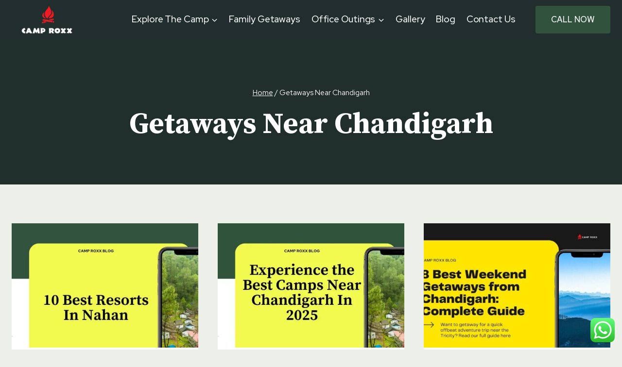

--- FILE ---
content_type: text/html; charset=UTF-8
request_url: https://camproxx.com/category/getaways-near-chandigarh/
body_size: 33320
content:
<!doctype html>
<html lang="en-US" prefix="og: https://ogp.me/ns#" class="no-js" itemtype="https://schema.org/Blog" itemscope>
<head>
	<meta charset="UTF-8">
	<meta name="viewport" content="width=device-width, initial-scale=1, minimum-scale=1">
		<style>img:is([sizes="auto" i], [sizes^="auto," i]) { contain-intrinsic-size: 3000px 1500px }</style>
	<!-- Google tag (gtag.js) consent mode dataLayer added by Site Kit -->
<script id="google_gtagjs-js-consent-mode-data-layer">
window.dataLayer = window.dataLayer || [];function gtag(){dataLayer.push(arguments);}
gtag('consent', 'default', {"ad_personalization":"denied","ad_storage":"denied","ad_user_data":"denied","analytics_storage":"denied","functionality_storage":"denied","security_storage":"denied","personalization_storage":"denied","region":["AT","BE","BG","CH","CY","CZ","DE","DK","EE","ES","FI","FR","GB","GR","HR","HU","IE","IS","IT","LI","LT","LU","LV","MT","NL","NO","PL","PT","RO","SE","SI","SK"],"wait_for_update":500});
window._googlesitekitConsentCategoryMap = {"statistics":["analytics_storage"],"marketing":["ad_storage","ad_user_data","ad_personalization"],"functional":["functionality_storage","security_storage"],"preferences":["personalization_storage"]};
window._googlesitekitConsents = {"ad_personalization":"denied","ad_storage":"denied","ad_user_data":"denied","analytics_storage":"denied","functionality_storage":"denied","security_storage":"denied","personalization_storage":"denied","region":["AT","BE","BG","CH","CY","CZ","DE","DK","EE","ES","FI","FR","GB","GR","HR","HU","IE","IS","IT","LI","LT","LU","LV","MT","NL","NO","PL","PT","RO","SE","SI","SK"],"wait_for_update":500};
</script>
<!-- End Google tag (gtag.js) consent mode dataLayer added by Site Kit -->

<!-- Search Engine Optimization by Rank Math PRO - https://rankmath.com/ -->
<title>Getaways Near Chandigarh - Camp Roxx</title>
<meta name="robots" content="follow, index, max-snippet:-1, max-video-preview:-1, max-image-preview:large"/>
<link rel="canonical" href="https://camproxx.com/category/getaways-near-chandigarh/" />
<meta property="og:locale" content="en_US" />
<meta property="og:type" content="article" />
<meta property="og:title" content="Getaways Near Chandigarh - Camp Roxx" />
<meta property="og:url" content="https://camproxx.com/category/getaways-near-chandigarh/" />
<meta property="og:site_name" content="Camp Roxx - Best Offbeat Camps In Himachal | Camps In Sirmaur" />
<meta name="twitter:card" content="summary_large_image" />
<meta name="twitter:title" content="Getaways Near Chandigarh - Camp Roxx" />
<script type="application/ld+json" class="rank-math-schema-pro">{"@context":"https://schema.org","@graph":[{"@type":"Campground","@id":"https://camproxx.com/#organization","name":"Camp Roxx - Best Offbeat Camps In Himachal | Camps In Sirmaur","url":"https://camproxx.com","email":"info@camproxx.com","logo":{"@type":"ImageObject","@id":"https://camproxx.com/#logo","url":"https://camproxx.com/wp-content/uploads/2022/11/cropped-white-logo-camp-roxx-small.png","contentUrl":"https://camproxx.com/wp-content/uploads/2022/11/cropped-white-logo-camp-roxx-small.png","caption":"Camp Roxx - Best Offbeat Camps In Himachal | Camps In Sirmaur","inLanguage":"en-US","width":"180","height":"72"},"openingHours":["Monday,Tuesday,Wednesday,Thursday,Friday,Saturday,Sunday 09:00-17:00"],"image":{"@id":"https://camproxx.com/#logo"},"telephone":"+91-9911024426"},{"@type":"WebSite","@id":"https://camproxx.com/#website","url":"https://camproxx.com","name":"Camp Roxx - Best Offbeat Camps In Himachal | Camps In Sirmaur","publisher":{"@id":"https://camproxx.com/#organization"},"inLanguage":"en-US"},{"@type":"CollectionPage","@id":"https://camproxx.com/category/getaways-near-chandigarh/#webpage","url":"https://camproxx.com/category/getaways-near-chandigarh/","name":"Getaways Near Chandigarh - Camp Roxx","isPartOf":{"@id":"https://camproxx.com/#website"},"inLanguage":"en-US"}]}</script>
<!-- /Rank Math WordPress SEO plugin -->

<link rel='dns-prefetch' href='//www.googletagmanager.com' />
<link rel="alternate" type="application/rss+xml" title="Camp Roxx &raquo; Feed" href="https://camproxx.com/feed/" />
<link rel="alternate" type="application/rss+xml" title="Camp Roxx &raquo; Comments Feed" href="https://camproxx.com/comments/feed/" />
			<script>document.documentElement.classList.remove( 'no-js' );</script>
			<link rel="alternate" type="application/rss+xml" title="Camp Roxx &raquo; Getaways Near Chandigarh Category Feed" href="https://camproxx.com/category/getaways-near-chandigarh/feed/" />
<link rel="alternate" type="application/rss+xml" title="Camp Roxx &raquo; Stories Feed" href="https://camproxx.com/web-stories/feed/"><script>
window._wpemojiSettings = {"baseUrl":"https:\/\/s.w.org\/images\/core\/emoji\/16.0.1\/72x72\/","ext":".png","svgUrl":"https:\/\/s.w.org\/images\/core\/emoji\/16.0.1\/svg\/","svgExt":".svg","source":{"concatemoji":"https:\/\/camproxx.com\/wp-includes\/js\/wp-emoji-release.min.js?ver=6.8.3"}};
/*! This file is auto-generated */
!function(s,n){var o,i,e;function c(e){try{var t={supportTests:e,timestamp:(new Date).valueOf()};sessionStorage.setItem(o,JSON.stringify(t))}catch(e){}}function p(e,t,n){e.clearRect(0,0,e.canvas.width,e.canvas.height),e.fillText(t,0,0);var t=new Uint32Array(e.getImageData(0,0,e.canvas.width,e.canvas.height).data),a=(e.clearRect(0,0,e.canvas.width,e.canvas.height),e.fillText(n,0,0),new Uint32Array(e.getImageData(0,0,e.canvas.width,e.canvas.height).data));return t.every(function(e,t){return e===a[t]})}function u(e,t){e.clearRect(0,0,e.canvas.width,e.canvas.height),e.fillText(t,0,0);for(var n=e.getImageData(16,16,1,1),a=0;a<n.data.length;a++)if(0!==n.data[a])return!1;return!0}function f(e,t,n,a){switch(t){case"flag":return n(e,"\ud83c\udff3\ufe0f\u200d\u26a7\ufe0f","\ud83c\udff3\ufe0f\u200b\u26a7\ufe0f")?!1:!n(e,"\ud83c\udde8\ud83c\uddf6","\ud83c\udde8\u200b\ud83c\uddf6")&&!n(e,"\ud83c\udff4\udb40\udc67\udb40\udc62\udb40\udc65\udb40\udc6e\udb40\udc67\udb40\udc7f","\ud83c\udff4\u200b\udb40\udc67\u200b\udb40\udc62\u200b\udb40\udc65\u200b\udb40\udc6e\u200b\udb40\udc67\u200b\udb40\udc7f");case"emoji":return!a(e,"\ud83e\udedf")}return!1}function g(e,t,n,a){var r="undefined"!=typeof WorkerGlobalScope&&self instanceof WorkerGlobalScope?new OffscreenCanvas(300,150):s.createElement("canvas"),o=r.getContext("2d",{willReadFrequently:!0}),i=(o.textBaseline="top",o.font="600 32px Arial",{});return e.forEach(function(e){i[e]=t(o,e,n,a)}),i}function t(e){var t=s.createElement("script");t.src=e,t.defer=!0,s.head.appendChild(t)}"undefined"!=typeof Promise&&(o="wpEmojiSettingsSupports",i=["flag","emoji"],n.supports={everything:!0,everythingExceptFlag:!0},e=new Promise(function(e){s.addEventListener("DOMContentLoaded",e,{once:!0})}),new Promise(function(t){var n=function(){try{var e=JSON.parse(sessionStorage.getItem(o));if("object"==typeof e&&"number"==typeof e.timestamp&&(new Date).valueOf()<e.timestamp+604800&&"object"==typeof e.supportTests)return e.supportTests}catch(e){}return null}();if(!n){if("undefined"!=typeof Worker&&"undefined"!=typeof OffscreenCanvas&&"undefined"!=typeof URL&&URL.createObjectURL&&"undefined"!=typeof Blob)try{var e="postMessage("+g.toString()+"("+[JSON.stringify(i),f.toString(),p.toString(),u.toString()].join(",")+"));",a=new Blob([e],{type:"text/javascript"}),r=new Worker(URL.createObjectURL(a),{name:"wpTestEmojiSupports"});return void(r.onmessage=function(e){c(n=e.data),r.terminate(),t(n)})}catch(e){}c(n=g(i,f,p,u))}t(n)}).then(function(e){for(var t in e)n.supports[t]=e[t],n.supports.everything=n.supports.everything&&n.supports[t],"flag"!==t&&(n.supports.everythingExceptFlag=n.supports.everythingExceptFlag&&n.supports[t]);n.supports.everythingExceptFlag=n.supports.everythingExceptFlag&&!n.supports.flag,n.DOMReady=!1,n.readyCallback=function(){n.DOMReady=!0}}).then(function(){return e}).then(function(){var e;n.supports.everything||(n.readyCallback(),(e=n.source||{}).concatemoji?t(e.concatemoji):e.wpemoji&&e.twemoji&&(t(e.twemoji),t(e.wpemoji)))}))}((window,document),window._wpemojiSettings);
</script>

<link rel='stylesheet' id='ht_ctc_main_css-css' href='https://camproxx.com/wp-content/plugins/click-to-chat-for-whatsapp/new/inc/assets/css/main.css?ver=4.31' media='all' />
<style id='wp-emoji-styles-inline-css'>

	img.wp-smiley, img.emoji {
		display: inline !important;
		border: none !important;
		box-shadow: none !important;
		height: 1em !important;
		width: 1em !important;
		margin: 0 0.07em !important;
		vertical-align: -0.1em !important;
		background: none !important;
		padding: 0 !important;
	}
</style>
<link rel='stylesheet' id='wp-block-library-css' href='https://camproxx.com/wp-includes/css/dist/block-library/style.min.css?ver=6.8.3' media='all' />
<style id='classic-theme-styles-inline-css'>
/*! This file is auto-generated */
.wp-block-button__link{color:#fff;background-color:#32373c;border-radius:9999px;box-shadow:none;text-decoration:none;padding:calc(.667em + 2px) calc(1.333em + 2px);font-size:1.125em}.wp-block-file__button{background:#32373c;color:#fff;text-decoration:none}
</style>
<style id='lcb-logo-carousel-style-inline-css'>
.wp-block-lcb-logo-carousel{padding:0 30px;position:relative}.wp-block-lcb-logo-carousel.alcb__active_pagination{padding:40px 30px}.wp-block-lcb-logo-carousel .swiper-wrapper{align-items:center}.wp-block-lcb-logo-carousel .alcb__logo-item{box-sizing:border-box;overflow:hidden;position:relative}.wp-block-lcb-logo-carousel .alcb__logo-item:hover .alcb__logo-caption.caption__hover{height:auto;opacity:1;transform:translateY(0);visibility:visible}.wp-block-lcb-logo-carousel .alcb__logo-caption{bottom:0;font-size:14px;left:0;line-height:2;padding:0 10px;position:absolute;text-align:center;width:100%}.wp-block-lcb-logo-carousel .alcb__logo-caption.caption__hover{height:0;opacity:0;transform:translateY(10px);transition:all .3s ease-in-out;visibility:hidden}.wp-block-lcb-logo-carousel .alcb__logo-image{align-items:center;display:flex;justify-content:center;padding:5px;text-align:center}.wp-block-lcb-logo-carousel .alcb__logo-image img{max-width:100%;transition:.2s ease-in-out}.wp-block-lcb-logo-carousel .alcb__logo-image.alcb__normal_to_gray:hover img{filter:grayscale(100%)}.wp-block-lcb-logo-carousel .alcb__logo-image.alcb__zoom_in:hover img,.wp-block-lcb-logo-carousel .alcb__logo-image.alcb__zoom_out img{transform:scale(1.1)}.wp-block-lcb-logo-carousel .alcb__logo-image.alcb__zoom_out:hover img{transform:scale(1)}.wp-block-lcb-logo-carousel .swiper-button-next,.wp-block-lcb-logo-carousel .swiper-button-prev{color:#000;transition:.3s ease-in-out}.wp-block-lcb-logo-carousel .swiper-button-prev,.wp-block-lcb-logo-carousel .swiper-rtl .swiper-button-next{left:0}.wp-block-lcb-logo-carousel .swiper-button-next,.wp-block-lcb-logo-carousel .swiper-rtl .swiper-button-prev{right:0}.wp-block-lcb-logo-carousel .swiper-button-next:after,.wp-block-lcb-logo-carousel .swiper-button-prev:after{font-size:20px;text-align:center}.wp-block-lcb-logo-carousel .custom-nav:after{display:none!important}.wp-block-lcb-logo-carousel .custom-nav img{max-width:100%}.wp-block-lcb-logo-carousel .navigation.nav-pos{display:flex;gap:4px;position:absolute}.wp-block-lcb-logo-carousel .navigation.nav-pos .alcb__next,.wp-block-lcb-logo-carousel .navigation.nav-pos .alcb__prev{margin:0;position:relative}.wp-block-lcb-logo-carousel .navigation.top-left{left:0;top:0}.wp-block-lcb-logo-carousel .navigation.top-center{left:50%;top:0;transform:translateX(-50%)}.wp-block-lcb-logo-carousel .navigation.top-right{right:0;top:0}.wp-block-lcb-logo-carousel .navigation.bottom-left{bottom:0;left:0}.wp-block-lcb-logo-carousel .navigation.bottom-center{bottom:0;left:50%;transform:translateX(-50%)}.wp-block-lcb-logo-carousel .navigation.bottom-right{bottom:0;right:0}@media screen and (max-width:767px){.wp-block-lcb-logo-carousel.alcb__active_pagination{padding:30px 30px 40px}}

</style>
<style id='lcb-logo-style-inline-css'>
.wp-block-lcb-logo .logo-wrapper{border:1px solid #181616;box-sizing:border-box;display:block;flex-direction:column;overflow:hidden;position:relative}.wp-block-lcb-logo .logo-wrapper:hover .logo-content.cv_hover{opacity:1;transform:translateY(0);visibility:visible}.wp-block-lcb-logo .logo-wrapper:hover .logo-content.cv_hover.slide-down{transform:translateY(0)}.wp-block-lcb-logo .logo-wrapper:hover .logo-content.cv_hover.slide-left,.wp-block-lcb-logo .logo-wrapper:hover .logo-content.cv_hover.slide-right{transform:translateX(0)}.wp-block-lcb-logo .logo-wrapper:hover .logo-content.cv_hover.scale{transform:scale(1)}.wp-block-lcb-logo .logo-wrapper.flex{align-items:center;display:flex;gap:10px}.wp-block-lcb-logo .logo-wrapper.vc_left .logo-content,.wp-block-lcb-logo .logo-wrapper.vc_right .logo-content{width:100%}.wp-block-lcb-logo .logo-wrapper.vc_top{flex-direction:column-reverse}.wp-block-lcb-logo .logo-wrapper.vc_left{flex-direction:row-reverse}.wp-block-lcb-logo .logo-wrapper.vc_right{flex-direction:row}.wp-block-lcb-logo .logo-content{text-align:center}.wp-block-lcb-logo .logo-content.overlay{align-items:center;display:flex;justify-content:center}.wp-block-lcb-logo .logo-content.cv_hover{background-color:rgba(0,0,0,.7);bottom:0;color:#fff;font-size:14px;height:auto;left:0;opacity:0;padding:5px;position:absolute;transform:translateY(100%);transition:all .3s ease-in-out;visibility:hidden;width:100%}.wp-block-lcb-logo .logo-content.cv_hover.top{bottom:auto;top:0}.wp-block-lcb-logo .logo-content.cv_hover.overlay{height:100%}.wp-block-lcb-logo .logo-content.cv_hover.slide-down{transform:translateY(-100%)}.wp-block-lcb-logo .logo-content.cv_hover.slide-left{transform:translateX(-100%)}.wp-block-lcb-logo .logo-content.cv_hover.slide-right{transform:translateX(100%)}.wp-block-lcb-logo .logo-content.cv_hover.scale{transform:scale(0)}.wp-block-lcb-logo .alcb__logo-caption{font-size:16px}.wp-block-lcb-logo .alcb__logo-description{font-size:14px}.wp-block-lcb-logo .logo-img{align-items:center;display:flex;justify-content:center;margin-left:auto;margin-right:auto}.wp-block-lcb-logo .logo-img img{max-width:100%;transition:.2s ease-in-out}.wp-block-lcb-logo .logo-img.alcb__normal_to_gray:hover img{filter:grayscale(100%)}.wp-block-lcb-logo .logo-img.alcb__zoom_in:hover img,.wp-block-lcb-logo .logo-img.alcb__zoom_out img{transform:scale(1.1)}.wp-block-lcb-logo .logo-img.alcb__zoom_out:hover img{transform:scale(1)}

</style>
<style id='lcb-grid-logo-style-inline-css'>
.wp-block-lcb-grid-logo .gallery-inner{display:grid;gap:15px;grid-template-columns:repeat(4,1fr)}.wp-block-lcb-grid-logo .image-item{height:100px;width:100px}.wp-block-lcb-grid-logo .image-item img{height:100%;-o-object-fit:contain;object-fit:contain;transition:transform .3s ease,filter .3s ease;width:100%}.wp-block-lcb-grid-logo .image-gallery{display:flex;gap:20px}.wp-block-lcb-grid-logo .image-gallery.normal_to_gray .image-item:hover{filter:grayscale(100%);transition:filter .3s ease}.wp-block-lcb-grid-logo .image-gallery.zoom_in .image-item:hover{transform:scale(1.1);transition:transform .3s ease}.wp-block-lcb-grid-logo .image-gallery.zoom_out .image-item:hover{transform:scale(.9);transition:transform .3s ease}

</style>
<link rel='stylesheet' id='alcb-swiper-css' href='https://camproxx.com/wp-content/plugins/awesome-logo-carousel-block/inc/assets/css/swiper-bundle.min.css?ver=11.1.14' media='all' />
<style id='global-styles-inline-css'>
:root{--wp--preset--aspect-ratio--square: 1;--wp--preset--aspect-ratio--4-3: 4/3;--wp--preset--aspect-ratio--3-4: 3/4;--wp--preset--aspect-ratio--3-2: 3/2;--wp--preset--aspect-ratio--2-3: 2/3;--wp--preset--aspect-ratio--16-9: 16/9;--wp--preset--aspect-ratio--9-16: 9/16;--wp--preset--color--black: #000000;--wp--preset--color--cyan-bluish-gray: #abb8c3;--wp--preset--color--white: #ffffff;--wp--preset--color--pale-pink: #f78da7;--wp--preset--color--vivid-red: #cf2e2e;--wp--preset--color--luminous-vivid-orange: #ff6900;--wp--preset--color--luminous-vivid-amber: #fcb900;--wp--preset--color--light-green-cyan: #7bdcb5;--wp--preset--color--vivid-green-cyan: #00d084;--wp--preset--color--pale-cyan-blue: #8ed1fc;--wp--preset--color--vivid-cyan-blue: #0693e3;--wp--preset--color--vivid-purple: #9b51e0;--wp--preset--color--theme-palette-1: #31533d;--wp--preset--color--theme-palette-2: #f3fa4f;--wp--preset--color--theme-palette-3: #212e2d;--wp--preset--color--theme-palette-4: #393d3a;--wp--preset--color--theme-palette-5: #545855;--wp--preset--color--theme-palette-6: #5f6360;--wp--preset--color--theme-palette-7: #daddc4;--wp--preset--color--theme-palette-8: #edf0e8;--wp--preset--color--theme-palette-9: #ffffff;--wp--preset--gradient--vivid-cyan-blue-to-vivid-purple: linear-gradient(135deg,rgba(6,147,227,1) 0%,rgb(155,81,224) 100%);--wp--preset--gradient--light-green-cyan-to-vivid-green-cyan: linear-gradient(135deg,rgb(122,220,180) 0%,rgb(0,208,130) 100%);--wp--preset--gradient--luminous-vivid-amber-to-luminous-vivid-orange: linear-gradient(135deg,rgba(252,185,0,1) 0%,rgba(255,105,0,1) 100%);--wp--preset--gradient--luminous-vivid-orange-to-vivid-red: linear-gradient(135deg,rgba(255,105,0,1) 0%,rgb(207,46,46) 100%);--wp--preset--gradient--very-light-gray-to-cyan-bluish-gray: linear-gradient(135deg,rgb(238,238,238) 0%,rgb(169,184,195) 100%);--wp--preset--gradient--cool-to-warm-spectrum: linear-gradient(135deg,rgb(74,234,220) 0%,rgb(151,120,209) 20%,rgb(207,42,186) 40%,rgb(238,44,130) 60%,rgb(251,105,98) 80%,rgb(254,248,76) 100%);--wp--preset--gradient--blush-light-purple: linear-gradient(135deg,rgb(255,206,236) 0%,rgb(152,150,240) 100%);--wp--preset--gradient--blush-bordeaux: linear-gradient(135deg,rgb(254,205,165) 0%,rgb(254,45,45) 50%,rgb(107,0,62) 100%);--wp--preset--gradient--luminous-dusk: linear-gradient(135deg,rgb(255,203,112) 0%,rgb(199,81,192) 50%,rgb(65,88,208) 100%);--wp--preset--gradient--pale-ocean: linear-gradient(135deg,rgb(255,245,203) 0%,rgb(182,227,212) 50%,rgb(51,167,181) 100%);--wp--preset--gradient--electric-grass: linear-gradient(135deg,rgb(202,248,128) 0%,rgb(113,206,126) 100%);--wp--preset--gradient--midnight: linear-gradient(135deg,rgb(2,3,129) 0%,rgb(40,116,252) 100%);--wp--preset--font-size--small: 14px;--wp--preset--font-size--medium: 24px;--wp--preset--font-size--large: 32px;--wp--preset--font-size--x-large: 42px;--wp--preset--font-size--larger: 40px;--wp--preset--spacing--20: 0.44rem;--wp--preset--spacing--30: 0.67rem;--wp--preset--spacing--40: 1rem;--wp--preset--spacing--50: 1.5rem;--wp--preset--spacing--60: 2.25rem;--wp--preset--spacing--70: 3.38rem;--wp--preset--spacing--80: 5.06rem;--wp--preset--shadow--natural: 6px 6px 9px rgba(0, 0, 0, 0.2);--wp--preset--shadow--deep: 12px 12px 50px rgba(0, 0, 0, 0.4);--wp--preset--shadow--sharp: 6px 6px 0px rgba(0, 0, 0, 0.2);--wp--preset--shadow--outlined: 6px 6px 0px -3px rgba(255, 255, 255, 1), 6px 6px rgba(0, 0, 0, 1);--wp--preset--shadow--crisp: 6px 6px 0px rgba(0, 0, 0, 1);}:where(.is-layout-flex){gap: 0.5em;}:where(.is-layout-grid){gap: 0.5em;}body .is-layout-flex{display: flex;}.is-layout-flex{flex-wrap: wrap;align-items: center;}.is-layout-flex > :is(*, div){margin: 0;}body .is-layout-grid{display: grid;}.is-layout-grid > :is(*, div){margin: 0;}:where(.wp-block-columns.is-layout-flex){gap: 2em;}:where(.wp-block-columns.is-layout-grid){gap: 2em;}:where(.wp-block-post-template.is-layout-flex){gap: 1.25em;}:where(.wp-block-post-template.is-layout-grid){gap: 1.25em;}.has-black-color{color: var(--wp--preset--color--black) !important;}.has-cyan-bluish-gray-color{color: var(--wp--preset--color--cyan-bluish-gray) !important;}.has-white-color{color: var(--wp--preset--color--white) !important;}.has-pale-pink-color{color: var(--wp--preset--color--pale-pink) !important;}.has-vivid-red-color{color: var(--wp--preset--color--vivid-red) !important;}.has-luminous-vivid-orange-color{color: var(--wp--preset--color--luminous-vivid-orange) !important;}.has-luminous-vivid-amber-color{color: var(--wp--preset--color--luminous-vivid-amber) !important;}.has-light-green-cyan-color{color: var(--wp--preset--color--light-green-cyan) !important;}.has-vivid-green-cyan-color{color: var(--wp--preset--color--vivid-green-cyan) !important;}.has-pale-cyan-blue-color{color: var(--wp--preset--color--pale-cyan-blue) !important;}.has-vivid-cyan-blue-color{color: var(--wp--preset--color--vivid-cyan-blue) !important;}.has-vivid-purple-color{color: var(--wp--preset--color--vivid-purple) !important;}.has-black-background-color{background-color: var(--wp--preset--color--black) !important;}.has-cyan-bluish-gray-background-color{background-color: var(--wp--preset--color--cyan-bluish-gray) !important;}.has-white-background-color{background-color: var(--wp--preset--color--white) !important;}.has-pale-pink-background-color{background-color: var(--wp--preset--color--pale-pink) !important;}.has-vivid-red-background-color{background-color: var(--wp--preset--color--vivid-red) !important;}.has-luminous-vivid-orange-background-color{background-color: var(--wp--preset--color--luminous-vivid-orange) !important;}.has-luminous-vivid-amber-background-color{background-color: var(--wp--preset--color--luminous-vivid-amber) !important;}.has-light-green-cyan-background-color{background-color: var(--wp--preset--color--light-green-cyan) !important;}.has-vivid-green-cyan-background-color{background-color: var(--wp--preset--color--vivid-green-cyan) !important;}.has-pale-cyan-blue-background-color{background-color: var(--wp--preset--color--pale-cyan-blue) !important;}.has-vivid-cyan-blue-background-color{background-color: var(--wp--preset--color--vivid-cyan-blue) !important;}.has-vivid-purple-background-color{background-color: var(--wp--preset--color--vivid-purple) !important;}.has-black-border-color{border-color: var(--wp--preset--color--black) !important;}.has-cyan-bluish-gray-border-color{border-color: var(--wp--preset--color--cyan-bluish-gray) !important;}.has-white-border-color{border-color: var(--wp--preset--color--white) !important;}.has-pale-pink-border-color{border-color: var(--wp--preset--color--pale-pink) !important;}.has-vivid-red-border-color{border-color: var(--wp--preset--color--vivid-red) !important;}.has-luminous-vivid-orange-border-color{border-color: var(--wp--preset--color--luminous-vivid-orange) !important;}.has-luminous-vivid-amber-border-color{border-color: var(--wp--preset--color--luminous-vivid-amber) !important;}.has-light-green-cyan-border-color{border-color: var(--wp--preset--color--light-green-cyan) !important;}.has-vivid-green-cyan-border-color{border-color: var(--wp--preset--color--vivid-green-cyan) !important;}.has-pale-cyan-blue-border-color{border-color: var(--wp--preset--color--pale-cyan-blue) !important;}.has-vivid-cyan-blue-border-color{border-color: var(--wp--preset--color--vivid-cyan-blue) !important;}.has-vivid-purple-border-color{border-color: var(--wp--preset--color--vivid-purple) !important;}.has-vivid-cyan-blue-to-vivid-purple-gradient-background{background: var(--wp--preset--gradient--vivid-cyan-blue-to-vivid-purple) !important;}.has-light-green-cyan-to-vivid-green-cyan-gradient-background{background: var(--wp--preset--gradient--light-green-cyan-to-vivid-green-cyan) !important;}.has-luminous-vivid-amber-to-luminous-vivid-orange-gradient-background{background: var(--wp--preset--gradient--luminous-vivid-amber-to-luminous-vivid-orange) !important;}.has-luminous-vivid-orange-to-vivid-red-gradient-background{background: var(--wp--preset--gradient--luminous-vivid-orange-to-vivid-red) !important;}.has-very-light-gray-to-cyan-bluish-gray-gradient-background{background: var(--wp--preset--gradient--very-light-gray-to-cyan-bluish-gray) !important;}.has-cool-to-warm-spectrum-gradient-background{background: var(--wp--preset--gradient--cool-to-warm-spectrum) !important;}.has-blush-light-purple-gradient-background{background: var(--wp--preset--gradient--blush-light-purple) !important;}.has-blush-bordeaux-gradient-background{background: var(--wp--preset--gradient--blush-bordeaux) !important;}.has-luminous-dusk-gradient-background{background: var(--wp--preset--gradient--luminous-dusk) !important;}.has-pale-ocean-gradient-background{background: var(--wp--preset--gradient--pale-ocean) !important;}.has-electric-grass-gradient-background{background: var(--wp--preset--gradient--electric-grass) !important;}.has-midnight-gradient-background{background: var(--wp--preset--gradient--midnight) !important;}.has-small-font-size{font-size: var(--wp--preset--font-size--small) !important;}.has-medium-font-size{font-size: var(--wp--preset--font-size--medium) !important;}.has-large-font-size{font-size: var(--wp--preset--font-size--large) !important;}.has-x-large-font-size{font-size: var(--wp--preset--font-size--x-large) !important;}
:where(.wp-block-post-template.is-layout-flex){gap: 1.25em;}:where(.wp-block-post-template.is-layout-grid){gap: 1.25em;}
:where(.wp-block-columns.is-layout-flex){gap: 2em;}:where(.wp-block-columns.is-layout-grid){gap: 2em;}
:root :where(.wp-block-pullquote){font-size: 1.5em;line-height: 1.6;}
</style>
<link rel='stylesheet' id='contact-form-7-css' href='https://camproxx.com/wp-content/plugins/contact-form-7/includes/css/styles.css?ver=6.0.6' media='all' />
<link rel='stylesheet' id='mphb-kbwood-datepick-css-css' href='https://camproxx.com/wp-content/plugins/motopress-hotel-booking-lite/vendors/kbwood/datepick/jquery.datepick.css?ver=5.2.2' media='all' />
<link rel='stylesheet' id='mphb-css' href='https://camproxx.com/wp-content/plugins/motopress-hotel-booking-lite/assets/css/mphb.min.css?ver=5.2.2' media='all' />
<link rel='stylesheet' id='kadence-global-css' href='https://camproxx.com/wp-content/themes/kadence/assets/css/global.min.css?ver=1.1.31' media='all' />
<style id='kadence-global-inline-css'>
/* Kadence Base CSS */
:root{--global-palette1:#31533d;--global-palette2:#f3fa4f;--global-palette3:#212e2d;--global-palette4:#393d3a;--global-palette5:#545855;--global-palette6:#5f6360;--global-palette7:#daddc4;--global-palette8:#edf0e8;--global-palette9:#ffffff;--global-palette9rgb:255, 255, 255;--global-palette-highlight:var(--global-palette1);--global-palette-highlight-alt:var(--global-palette1);--global-palette-highlight-alt2:var(--global-palette9);--global-palette-btn-bg:var(--global-palette1);--global-palette-btn-bg-hover:var(--global-palette2);--global-palette-btn:#ffffff;--global-palette-btn-hover:var(--global-palette3);--global-body-font-family:'Red Hat Display', sans-serif;--global-heading-font-family:'Source Serif Pro', serif;--global-primary-nav-font-family:'Red Hat Display', sans-serif;--global-fallback-font:sans-serif;--global-display-fallback-font:sans-serif;--global-content-width:1290px;--global-content-narrow-width:842px;--global-content-edge-padding:1.5rem;--global-calc-content-width:calc(1290px - var(--global-content-edge-padding) - var(--global-content-edge-padding) );}.wp-site-blocks{--global-vw:calc( 100vw - ( 0.5 * var(--scrollbar-offset)));}:root .has-theme-palette-1-background-color{background-color:var(--global-palette1);}:root .has-theme-palette-1-color{color:var(--global-palette1);}:root .has-theme-palette-2-background-color{background-color:var(--global-palette2);}:root .has-theme-palette-2-color{color:var(--global-palette2);}:root .has-theme-palette-3-background-color{background-color:var(--global-palette3);}:root .has-theme-palette-3-color{color:var(--global-palette3);}:root .has-theme-palette-4-background-color{background-color:var(--global-palette4);}:root .has-theme-palette-4-color{color:var(--global-palette4);}:root .has-theme-palette-5-background-color{background-color:var(--global-palette5);}:root .has-theme-palette-5-color{color:var(--global-palette5);}:root .has-theme-palette-6-background-color{background-color:var(--global-palette6);}:root .has-theme-palette-6-color{color:var(--global-palette6);}:root .has-theme-palette-7-background-color{background-color:var(--global-palette7);}:root .has-theme-palette-7-color{color:var(--global-palette7);}:root .has-theme-palette-8-background-color{background-color:var(--global-palette8);}:root .has-theme-palette-8-color{color:var(--global-palette8);}:root .has-theme-palette-9-background-color{background-color:var(--global-palette9);}:root .has-theme-palette-9-color{color:var(--global-palette9);}:root .has-theme-palette1-background-color{background-color:var(--global-palette1);}:root .has-theme-palette1-color{color:var(--global-palette1);}:root .has-theme-palette2-background-color{background-color:var(--global-palette2);}:root .has-theme-palette2-color{color:var(--global-palette2);}:root .has-theme-palette3-background-color{background-color:var(--global-palette3);}:root .has-theme-palette3-color{color:var(--global-palette3);}:root .has-theme-palette4-background-color{background-color:var(--global-palette4);}:root .has-theme-palette4-color{color:var(--global-palette4);}:root .has-theme-palette5-background-color{background-color:var(--global-palette5);}:root .has-theme-palette5-color{color:var(--global-palette5);}:root .has-theme-palette6-background-color{background-color:var(--global-palette6);}:root .has-theme-palette6-color{color:var(--global-palette6);}:root .has-theme-palette7-background-color{background-color:var(--global-palette7);}:root .has-theme-palette7-color{color:var(--global-palette7);}:root .has-theme-palette8-background-color{background-color:var(--global-palette8);}:root .has-theme-palette8-color{color:var(--global-palette8);}:root .has-theme-palette9-background-color{background-color:var(--global-palette9);}:root .has-theme-palette9-color{color:var(--global-palette9);}body{background:var(--global-palette8);}body, input, select, optgroup, textarea{font-style:normal;font-weight:normal;font-size:18px;line-height:1.6;font-family:var(--global-body-font-family);color:var(--global-palette4);}.content-bg, body.content-style-unboxed .site{background:var(--global-palette9);}h1,h2,h3,h4,h5,h6{font-family:var(--global-heading-font-family);}h1{font-style:normal;font-weight:700;font-size:60px;line-height:1.3;color:var(--global-palette4);}h2{font-style:normal;font-weight:700;font-size:46px;line-height:1.3;color:var(--global-palette4);}h3{font-style:normal;font-weight:700;font-size:40px;line-height:1.3;color:var(--global-palette4);}h4{font-style:normal;font-weight:700;font-size:36px;line-height:1.3;color:var(--global-palette4);}h5{font-style:italic;font-weight:700;font-size:28px;line-height:1.3;font-family:'Source Serif Pro', serif;color:var(--global-palette4);}h6{font-style:normal;font-weight:500;font-size:17px;line-height:1.3;letter-spacing:0px;font-family:'Red Hat Text', sans-serif;text-transform:uppercase;color:var(--global-palette1);}@media all and (max-width: 1024px){h1{font-size:50px;}h2{font-size:36px;}}@media all and (max-width: 767px){h1{font-size:40px;}h2{font-size:30px;line-height:1.3;}h6{font-size:15px;line-height:1.3;letter-spacing:2px;}}.entry-hero .kadence-breadcrumbs{max-width:1290px;}.site-container, .site-header-row-layout-contained, .site-footer-row-layout-contained, .entry-hero-layout-contained, .comments-area, .alignfull > .wp-block-cover__inner-container, .alignwide > .wp-block-cover__inner-container{max-width:var(--global-content-width);}.content-width-narrow .content-container.site-container, .content-width-narrow .hero-container.site-container{max-width:var(--global-content-narrow-width);}@media all and (min-width: 1520px){.wp-site-blocks .content-container  .alignwide{margin-left:-115px;margin-right:-115px;width:unset;max-width:unset;}}@media all and (min-width: 1102px){.content-width-narrow .wp-site-blocks .content-container .alignwide{margin-left:-130px;margin-right:-130px;width:unset;max-width:unset;}}.content-style-boxed .wp-site-blocks .entry-content .alignwide{margin-left:-2rem;margin-right:-2rem;}@media all and (max-width: 1024px){.content-style-boxed .wp-site-blocks .entry-content .alignwide{margin-left:-2rem;margin-right:-2rem;}}@media all and (max-width: 767px){.content-style-boxed .wp-site-blocks .entry-content .alignwide{margin-left:-1.5rem;margin-right:-1.5rem;}}.content-area{margin-top:5rem;margin-bottom:5rem;}@media all and (max-width: 1024px){.content-area{margin-top:3rem;margin-bottom:3rem;}}@media all and (max-width: 767px){.content-area{margin-top:2rem;margin-bottom:2rem;}}.entry-content-wrap{padding:2rem;}@media all and (max-width: 1024px){.entry-content-wrap{padding:2rem;}}@media all and (max-width: 767px){.entry-content-wrap{padding:1.5rem;}}.entry.single-entry{box-shadow:0px 15px 15px -10px rgba(0,0,0,0.05);}.entry.loop-entry{box-shadow:0px 15px 15px -10px rgba(0,0,0,0.05);}.loop-entry .entry-content-wrap{padding:2rem;}@media all and (max-width: 1024px){.loop-entry .entry-content-wrap{padding:2rem;}}@media all and (max-width: 767px){.loop-entry .entry-content-wrap{padding:1.5rem;}}.primary-sidebar.widget-area .widget{margin-bottom:1.5em;color:var(--global-palette4);}.primary-sidebar.widget-area .widget-title{font-weight:700;font-size:20px;line-height:1.5;color:var(--global-palette3);}button, .button, .wp-block-button__link, input[type="button"], input[type="reset"], input[type="submit"], .fl-button, .elementor-button-wrapper .elementor-button{font-style:normal;font-weight:500;font-size:17px;line-height:1;letter-spacing:0px;font-family:'Red Hat Text', sans-serif;text-transform:uppercase;border-radius:4px;padding:20px 32px 20px 32px;box-shadow:0px 0px 0px -7px rgba(0,0,0,0);}.wp-block-button.is-style-outline .wp-block-button__link{padding:20px 32px 20px 32px;}button:hover, button:focus, button:active, .button:hover, .button:focus, .button:active, .wp-block-button__link:hover, .wp-block-button__link:focus, .wp-block-button__link:active, input[type="button"]:hover, input[type="button"]:focus, input[type="button"]:active, input[type="reset"]:hover, input[type="reset"]:focus, input[type="reset"]:active, input[type="submit"]:hover, input[type="submit"]:focus, input[type="submit"]:active, .elementor-button-wrapper .elementor-button:hover, .elementor-button-wrapper .elementor-button:focus, .elementor-button-wrapper .elementor-button:active{box-shadow:0px 15px 25px -7px rgba(0,0,0,0);}@media all and (min-width: 1025px){.transparent-header .entry-hero .entry-hero-container-inner{padding-top:80px;}}@media all and (max-width: 1024px){.mobile-transparent-header .entry-hero .entry-hero-container-inner{padding-top:80px;}}@media all and (max-width: 767px){.mobile-transparent-header .entry-hero .entry-hero-container-inner{padding-top:80px;}}#colophon{background:var(--global-palette3);}.site-middle-footer-wrap .site-footer-row-container-inner{font-style:normal;line-height:1.8;letter-spacing:0em;color:var(--global-palette9);border-top:1px solid var(--global-palette4);}.site-footer .site-middle-footer-wrap a:where(:not(.button):not(.wp-block-button__link):not(.wp-element-button)){color:var(--global-palette9);}.site-footer .site-middle-footer-wrap a:where(:not(.button):not(.wp-block-button__link):not(.wp-element-button)):hover{color:var(--global-palette2);}.site-middle-footer-inner-wrap{padding-top:90px;padding-bottom:74px;grid-column-gap:30px;grid-row-gap:30px;}.site-middle-footer-inner-wrap .widget{margin-bottom:30px;}.site-middle-footer-inner-wrap .widget-area .widget-title{font-style:normal;text-transform:none;color:var(--global-palette9);}.site-middle-footer-inner-wrap .site-footer-section:not(:last-child):after{right:calc(-30px / 2);}@media all and (max-width: 1024px){.site-middle-footer-inner-wrap{grid-column-gap:40px;grid-row-gap:40px;}.site-middle-footer-inner-wrap .site-footer-section:not(:last-child):after{right:calc(-40px / 2);}}.site-top-footer-inner-wrap{padding-top:30px;padding-bottom:30px;grid-column-gap:30px;grid-row-gap:30px;}.site-top-footer-inner-wrap .widget{margin-bottom:30px;}.site-top-footer-inner-wrap .site-footer-section:not(:last-child):after{right:calc(-30px / 2);}.site-bottom-footer-wrap .site-footer-row-container-inner{font-style:normal;color:var(--global-palette9);border-top:1px solid var(--global-palette4);}.site-footer .site-bottom-footer-wrap a:where(:not(.button):not(.wp-block-button__link):not(.wp-element-button)){color:var(--global-palette2);}.site-bottom-footer-inner-wrap{padding-top:30px;padding-bottom:30px;grid-column-gap:30px;}.site-bottom-footer-inner-wrap .widget{margin-bottom:30px;}.site-bottom-footer-inner-wrap .widget-area .widget-title{font-style:normal;color:var(--global-palette9);}.site-bottom-footer-inner-wrap .site-footer-section:not(:last-child):after{right:calc(-30px / 2);}.footer-social-wrap .footer-social-inner-wrap{font-size:1em;gap:0.7em;}.site-footer .site-footer-wrap .site-footer-section .footer-social-wrap .footer-social-inner-wrap .social-button{color:var(--global-palette9);background:var(--global-palette1);border:2px none transparent;border-radius:3px;}.site-footer .site-footer-wrap .site-footer-section .footer-social-wrap .footer-social-inner-wrap .social-button:hover{color:var(--global-palette1);background:var(--global-palette2);}#colophon .footer-html{font-style:normal;color:var(--global-palette9);}#colophon .footer-navigation .footer-menu-container > ul > li > a{padding-left:calc(1.2em / 2);padding-right:calc(1.2em / 2);color:var(--global-palette5);}#colophon .footer-navigation .footer-menu-container > ul li a:hover{color:var(--global-palette-highlight);}#colophon .footer-navigation .footer-menu-container > ul li.current-menu-item > a{color:var(--global-palette3);}.entry-hero.page-hero-section .entry-header{min-height:200px;}.comment-metadata a:not(.comment-edit-link), .comment-body .edit-link:before{display:none;}.post-archive-hero-section .entry-hero-container-inner{background-color:var(--global-palette3);background-image:url('http://kits.themecy.com/events-2/wp-content/uploads/sites/15/2021/09/stephen-leonardi-5iMjKV3d24-unsplash.jpg');background-repeat:no-repeat;background-position:53% 64%;background-size:cover;background-attachment:scroll;}.entry-hero.post-archive-hero-section .entry-header{min-height:300px;}.post-archive-hero-section .hero-section-overlay{background:rgba(33,46,45,0.5);}@media all and (max-width: 1024px){.entry-hero.post-archive-hero-section .entry-header{min-height:250px;}}.wp-site-blocks .post-archive-title h1{color:#ffffff;}.post-archive-title .kadence-breadcrumbs{color:#ffffff;}.post-archive-title .kadence-breadcrumbs a:hover{color:var(--global-palette2);}.post-archive-title .archive-description{color:#ffffff;}.post-archive-title .archive-description a:hover{color:var(--global-palette1);}body.archive, body.blog{background:var(--global-palette8);}.loop-entry.type-post h2.entry-title{font-style:normal;font-size:26px;color:var(--global-palette3);}@media all and (max-width: 767px){.loop-entry.type-post h2.entry-title{font-size:23px;}}.loop-entry.type-post .entry-taxonomies, .loop-entry.type-post .entry-taxonomies a{color:var(--global-palette1);}.loop-entry.type-post .entry-taxonomies .category-style-pill a{background:var(--global-palette1);}.loop-entry.type-post .entry-taxonomies a:hover{color:var(--global-palette1);}.loop-entry.type-post .entry-taxonomies .category-style-pill a:hover{background:var(--global-palette1);}
/* Kadence Header CSS */
@media all and (max-width: 1024px){.mobile-transparent-header #masthead{position:absolute;left:0px;right:0px;z-index:100;}.kadence-scrollbar-fixer.mobile-transparent-header #masthead{right:var(--scrollbar-offset,0);}.mobile-transparent-header #masthead, .mobile-transparent-header .site-top-header-wrap .site-header-row-container-inner, .mobile-transparent-header .site-main-header-wrap .site-header-row-container-inner, .mobile-transparent-header .site-bottom-header-wrap .site-header-row-container-inner{background:transparent;}.site-header-row-tablet-layout-fullwidth, .site-header-row-tablet-layout-standard{padding:0px;}}@media all and (min-width: 1025px){.transparent-header #masthead{position:absolute;left:0px;right:0px;z-index:100;}.transparent-header.kadence-scrollbar-fixer #masthead{right:var(--scrollbar-offset,0);}.transparent-header #masthead, .transparent-header .site-top-header-wrap .site-header-row-container-inner, .transparent-header .site-main-header-wrap .site-header-row-container-inner, .transparent-header .site-bottom-header-wrap .site-header-row-container-inner{background:transparent;}}.site-branding a.brand img{max-width:150px;}.site-branding a.brand img.svg-logo-image{width:150px;}.site-branding{padding:0px 0px 0px 0px;}#masthead, #masthead .kadence-sticky-header.item-is-fixed:not(.item-at-start):not(.site-header-row-container), #masthead .kadence-sticky-header.item-is-fixed:not(.item-at-start) > .site-header-row-container-inner{background:var(--global-palette3);}.site-main-header-inner-wrap{min-height:80px;}.site-top-header-inner-wrap{min-height:0px;}.site-bottom-header-inner-wrap{min-height:0px;}#masthead .kadence-sticky-header.item-is-fixed:not(.item-at-start):not(.site-header-row-container):not(.item-hidden-above), #masthead .kadence-sticky-header.item-is-fixed:not(.item-at-start):not(.item-hidden-above) > .site-header-row-container-inner{background:var(--global-palette1);}.header-navigation[class*="header-navigation-style-underline"] .header-menu-container.primary-menu-container>ul>li>a:after{width:calc( 100% - 1.2em);}.main-navigation .primary-menu-container > ul > li.menu-item > a{padding-left:calc(1.2em / 2);padding-right:calc(1.2em / 2);padding-top:0.6em;padding-bottom:0.6em;color:var(--global-palette9);}.main-navigation .primary-menu-container > ul > li.menu-item > .dropdown-nav-special-toggle{right:calc(1.2em / 2);}.main-navigation .primary-menu-container > ul li.menu-item > a{font-style:normal;font-weight:500;font-size:19px;letter-spacing:-0.1px;font-family:var(--global-primary-nav-font-family);}.main-navigation .primary-menu-container > ul > li.menu-item > a:hover{color:var(--global-palette2);}.main-navigation .primary-menu-container > ul > li.menu-item.current-menu-item > a{color:var(--global-palette2);}.header-navigation[class*="header-navigation-style-underline"] .header-menu-container.secondary-menu-container>ul>li>a:after{width:calc( 100% - 1.2em);}.secondary-navigation .secondary-menu-container > ul > li.menu-item > a{padding-left:calc(1.2em / 2);padding-right:calc(1.2em / 2);padding-top:0.6em;padding-bottom:0.6em;color:var(--global-palette5);}.secondary-navigation .primary-menu-container > ul > li.menu-item > .dropdown-nav-special-toggle{right:calc(1.2em / 2);}.secondary-navigation .secondary-menu-container > ul > li.menu-item > a:hover{color:var(--global-palette-highlight);}.secondary-navigation .secondary-menu-container > ul > li.menu-item.current-menu-item > a{color:var(--global-palette3);}.header-navigation .header-menu-container ul ul.sub-menu, .header-navigation .header-menu-container ul ul.submenu{background:var(--global-palette3);box-shadow:0px 2px 13px 0px rgba(0,0,0,0.1);}.header-navigation .header-menu-container ul ul li.menu-item, .header-menu-container ul.menu > li.kadence-menu-mega-enabled > ul > li.menu-item > a{border-bottom:1px solid rgba(255,255,255,0.1);}.header-navigation .header-menu-container ul ul li.menu-item > a{width:200px;padding-top:1em;padding-bottom:1em;color:var(--global-palette8);font-style:normal;font-size:17px;line-height:1.2;}.header-navigation .header-menu-container ul ul li.menu-item > a:hover{color:var(--global-palette2);background:var(--global-palette4);}.header-navigation .header-menu-container ul ul li.menu-item.current-menu-item > a{color:var(--global-palette2);background:var(--global-palette4);}.mobile-toggle-open-container .menu-toggle-open{color:var(--global-palette2);padding:0.4em 0.6em 0.4em 0.6em;font-size:14px;}.mobile-toggle-open-container .menu-toggle-open.menu-toggle-style-bordered{border:1px solid currentColor;}.mobile-toggle-open-container .menu-toggle-open .menu-toggle-icon{font-size:30px;}.mobile-toggle-open-container .menu-toggle-open:hover, .mobile-toggle-open-container .menu-toggle-open:focus{color:var(--global-palette2);}.mobile-navigation ul li{font-style:normal;font-weight:500;font-size:22px;}@media all and (max-width: 767px){.mobile-navigation ul li{font-size:17px;}}.mobile-navigation ul li a{padding-top:1em;padding-bottom:1em;}.mobile-navigation ul li > a, .mobile-navigation ul li.menu-item-has-children > .drawer-nav-drop-wrap{color:var(--global-palette9);}.mobile-navigation ul li > a:hover, .mobile-navigation ul li.menu-item-has-children > .drawer-nav-drop-wrap:hover{color:var(--global-palette2);}.mobile-navigation ul li.current-menu-item > a, .mobile-navigation ul li.current-menu-item.menu-item-has-children > .drawer-nav-drop-wrap{color:var(--global-palette2);}.mobile-navigation ul li.menu-item-has-children .drawer-nav-drop-wrap, .mobile-navigation ul li:not(.menu-item-has-children) a{border-bottom:1px solid rgba(255,255,255,0.1);}.mobile-navigation:not(.drawer-navigation-parent-toggle-true) ul li.menu-item-has-children .drawer-nav-drop-wrap button{border-left:1px solid rgba(255,255,255,0.1);}#mobile-drawer .drawer-inner, #mobile-drawer.popup-drawer-layout-fullwidth.popup-drawer-animation-slice .pop-portion-bg, #mobile-drawer.popup-drawer-layout-fullwidth.popup-drawer-animation-slice.pop-animated.show-drawer .drawer-inner{background:var(--global-palette3);}#mobile-drawer .drawer-header .drawer-toggle{padding:0.6em 0.15em 0.6em 0.15em;font-size:24px;}#main-header .header-button{margin:0px 0px 0px 20px;border:2px none transparent;box-shadow:0px 0px 0px -7px rgba(0,0,0,0);}#main-header .header-button:hover{box-shadow:0px 15px 25px -7px rgba(0,0,0,0.1);}.header-social-wrap .header-social-inner-wrap{font-size:1em;gap:0.3em;}.header-social-wrap .header-social-inner-wrap .social-button{border:2px none transparent;border-radius:3px;}.header-mobile-social-wrap .header-mobile-social-inner-wrap{font-size:1em;gap:0.3em;}.header-mobile-social-wrap .header-mobile-social-inner-wrap .social-button{border:2px none transparent;border-radius:3px;}.search-toggle-open-container .search-toggle-open{color:var(--global-palette5);}.search-toggle-open-container .search-toggle-open.search-toggle-style-bordered{border:1px solid currentColor;}.search-toggle-open-container .search-toggle-open .search-toggle-icon{font-size:1em;}.search-toggle-open-container .search-toggle-open:hover, .search-toggle-open-container .search-toggle-open:focus{color:var(--global-palette-highlight);}#search-drawer .drawer-inner{background:rgba(9, 12, 16, 0.97);}.mobile-header-button-wrap .mobile-header-button-inner-wrap .mobile-header-button{border:2px none transparent;box-shadow:0px 0px 0px -7px rgba(0,0,0,0);}.mobile-header-button-wrap .mobile-header-button-inner-wrap .mobile-header-button:hover{box-shadow:0px 15px 25px -7px rgba(0,0,0,0.1);}
</style>
<link rel='stylesheet' id='kadence-header-css' href='https://camproxx.com/wp-content/themes/kadence/assets/css/header.min.css?ver=1.1.31' media='all' />
<link rel='stylesheet' id='kadence-content-css' href='https://camproxx.com/wp-content/themes/kadence/assets/css/content.min.css?ver=1.1.31' media='all' />
<link rel='stylesheet' id='kadence-footer-css' href='https://camproxx.com/wp-content/themes/kadence/assets/css/footer.min.css?ver=1.1.31' media='all' />
<link rel='stylesheet' id='jquery-lazyloadxt-spinner-css-css' href='//camproxx.com/wp-content/plugins/a3-lazy-load/assets/css/jquery.lazyloadxt.spinner.css?ver=6.8.3' media='all' />
<style id='kadence-blocks-global-variables-inline-css'>
:root {--global-kb-font-size-sm:clamp(0.8rem, 0.73rem + 0.217vw, 0.9rem);--global-kb-font-size-md:clamp(1.1rem, 0.995rem + 0.326vw, 1.25rem);--global-kb-font-size-lg:clamp(1.75rem, 1.576rem + 0.543vw, 2rem);--global-kb-font-size-xl:clamp(2.25rem, 1.728rem + 1.63vw, 3rem);--global-kb-font-size-xxl:clamp(2.5rem, 1.456rem + 3.26vw, 4rem);--global-kb-font-size-xxxl:clamp(2.75rem, 0.489rem + 7.065vw, 6rem);}
</style>
<link rel='stylesheet' id='sib-front-css-css' href='https://camproxx.com/wp-content/plugins/mailin/css/mailin-front.css?ver=6.8.3' media='all' />
<script src="https://camproxx.com/wp-includes/js/jquery/jquery.min.js?ver=3.7.1" id="jquery-core-js"></script>
<script src="https://camproxx.com/wp-includes/js/jquery/jquery-migrate.min.js?ver=3.4.1" id="jquery-migrate-js"></script>

<!-- Google tag (gtag.js) snippet added by Site Kit -->
<!-- Google Analytics snippet added by Site Kit -->
<script src="https://www.googletagmanager.com/gtag/js?id=GT-MR59TCZ" id="google_gtagjs-js" async></script>
<script id="google_gtagjs-js-after">
window.dataLayer = window.dataLayer || [];function gtag(){dataLayer.push(arguments);}
gtag("set","linker",{"domains":["camproxx.com"]});
gtag("js", new Date());
gtag("set", "developer_id.dZTNiMT", true);
gtag("config", "GT-MR59TCZ");
</script>
<script id="sib-front-js-js-extra">
var sibErrMsg = {"invalidMail":"Please fill out valid email address","requiredField":"Please fill out required fields","invalidDateFormat":"Please fill out valid date format","invalidSMSFormat":"Please fill out valid phone number"};
var ajax_sib_front_object = {"ajax_url":"https:\/\/camproxx.com\/wp-admin\/admin-ajax.php","ajax_nonce":"e34eed6b34","flag_url":"https:\/\/camproxx.com\/wp-content\/plugins\/mailin\/img\/flags\/"};
</script>
<script src="https://camproxx.com/wp-content/plugins/mailin/js/mailin-front.js?ver=1748574531" id="sib-front-js-js"></script>
<link rel="https://api.w.org/" href="https://camproxx.com/wp-json/" /><link rel="alternate" title="JSON" type="application/json" href="https://camproxx.com/wp-json/wp/v2/categories/172" /><link rel="EditURI" type="application/rsd+xml" title="RSD" href="https://camproxx.com/xmlrpc.php?rsd" />
<meta name="generator" content="WordPress 6.8.3" />
<meta name="generator" content="Site Kit by Google 1.171.0" /><script async src="https://pagead2.googlesyndication.com/pagead/js/adsbygoogle.js?client=ca-pub-6238804199618618"
     crossorigin="anonymous"></script>

<!-- Meta Pixel Code -->
<script>
!function(f,b,e,v,n,t,s)
{if(f.fbq)return;n=f.fbq=function(){n.callMethod?
n.callMethod.apply(n,arguments):n.queue.push(arguments)};
if(!f._fbq)f._fbq=n;n.push=n;n.loaded=!0;n.version='2.0';
n.queue=[];t=b.createElement(e);t.async=!0;
t.src=v;s=b.getElementsByTagName(e)[0];
s.parentNode.insertBefore(t,s)}(window, document,'script',
'https://connect.facebook.net/en_US/fbevents.js');
fbq('init', '1362542054499112');
fbq('track', 'PageView');
</script>
<noscript><img height="1" width="1" style="display:none"
src="https://www.facebook.com/tr?id=1362542054499112&ev=PageView&noscript=1"
/></noscript>
<!-- End Meta Pixel Code -->
<!-- Google AdSense meta tags added by Site Kit -->
<meta name="google-adsense-platform-account" content="ca-host-pub-2644536267352236">
<meta name="google-adsense-platform-domain" content="sitekit.withgoogle.com">
<!-- End Google AdSense meta tags added by Site Kit -->
<style>.recentcomments a{display:inline !important;padding:0 !important;margin:0 !important;}</style><script type="text/javascript" src="https://cdn.brevo.com/js/sdk-loader.js" async></script>
<script type="text/javascript">
  window.Brevo = window.Brevo || [];
  window.Brevo.push(['init', {"client_key":"mlvgoksc1jy3qjv953i2nknf","email_id":null,"push":{"customDomain":"https:\/\/camproxx.com\/wp-content\/plugins\/mailin\/"},"service_worker_url":"sw.js?key=${key}","frame_url":"brevo-frame.html"}]);
</script><link rel='stylesheet' id='kadence-fonts-css' href='https://fonts.googleapis.com/css?family=Red%20Hat%20Display:regular,500,700%7CSource%20Serif%20Pro:700,700italic%7CRed%20Hat%20Text:500&#038;display=swap' media='all' />
<link rel="icon" href="https://camproxx.com/wp-content/uploads/2023/12/cropped-Favicon-Final-Camp-32x32.png" sizes="32x32" />
<link rel="icon" href="https://camproxx.com/wp-content/uploads/2023/12/cropped-Favicon-Final-Camp-192x192.png" sizes="192x192" />
<link rel="apple-touch-icon" href="https://camproxx.com/wp-content/uploads/2023/12/cropped-Favicon-Final-Camp-180x180.png" />
<meta name="msapplication-TileImage" content="https://camproxx.com/wp-content/uploads/2023/12/cropped-Favicon-Final-Camp-270x270.png" />
		<style id="wp-custom-css">
			.single-tribe_events .tribe-events-single .tribe-events-event-meta{width:100%;}

.site-footer-wrap .wp-block-button a:hover{
	color: #32373c!important;
	text-decoration: none;
}		</style>
			<!-- Google Tag Manager -->
<script>(function(w,d,s,l,i){w[l]=w[l]||[];w[l].push({'gtm.start':
new Date().getTime(),event:'gtm.js'});var f=d.getElementsByTagName(s)[0],
j=d.createElement(s),dl=l!='dataLayer'?'&l='+l:'';j.async=true;j.src=
'https://www.googletagmanager.com/gtm.js?id='+i+dl;f.parentNode.insertBefore(j,f);
})(window,document,'script','dataLayer','GTM-5987TLP');</script>
<!-- End Google Tag Manager -->
</head>

<body class="archive category category-getaways-near-chandigarh category-172 wp-custom-logo wp-embed-responsive wp-theme-kadence hfeed footer-on-bottom animate-body-popup hide-focus-outline link-style-standard content-title-style-above content-width-normal content-style-boxed content-vertical-padding-show non-transparent-header mobile-non-transparent-header">
	<!-- Google Tag Manager (noscript) -->
<noscript><iframe src="https://www.googletagmanager.com/ns.html?id=GTM-5987TLP"
height="0" width="0" style="display:none;visibility:hidden"></iframe></noscript>
<!-- End Google Tag Manager (noscript) -->
<div id="wrapper" class="site wp-site-blocks">
			<a class="skip-link screen-reader-text scroll-ignore" href="#main">Skip to content</a>
		<header id="masthead" class="site-header" role="banner" itemtype="https://schema.org/WPHeader" itemscope>
	<div id="main-header" class="site-header-wrap">
		<div class="site-header-inner-wrap">
			<div class="site-header-upper-wrap">
				<div class="site-header-upper-inner-wrap kadence-sticky-header" data-reveal-scroll-up="false" data-shrink="false">
					<div class="site-main-header-wrap site-header-row-container site-header-focus-item site-header-row-layout-standard" data-section="kadence_customizer_header_main">
	<div class="site-header-row-container-inner">
				<div class="site-container">
			<div class="site-main-header-inner-wrap site-header-row site-header-row-has-sides site-header-row-no-center">
									<div class="site-header-main-section-left site-header-section site-header-section-left">
						<div class="site-header-item site-header-focus-item" data-section="title_tagline">
	<div class="site-branding branding-layout-standard site-brand-logo-only"><a class="brand has-logo-image" href="https://camproxx.com/" rel="home" aria-label="Camp Roxx"><img width="180" height="72" src="https://camproxx.com/wp-content/uploads/2022/11/cropped-white-logo-camp-roxx-small.png" class="custom-logo" alt="Camp Roxx" decoding="async" /></a></div></div><!-- data-section="title_tagline" -->
					</div>
																	<div class="site-header-main-section-right site-header-section site-header-section-right">
						<div class="site-header-item site-header-focus-item site-header-item-main-navigation header-navigation-layout-stretch-false header-navigation-layout-fill-stretch-false" data-section="kadence_customizer_primary_navigation">
		<nav id="site-navigation" class="main-navigation header-navigation nav--toggle-sub header-navigation-style-standard header-navigation-dropdown-animation-fade-down" role="navigation" aria-label="Primary Navigation">
				<div class="primary-menu-container header-menu-container">
			<ul id="primary-menu" class="menu"><li id="menu-item-1127" class="menu-item menu-item-type-custom menu-item-object-custom menu-item-home menu-item-has-children menu-item-1127"><a href="https://camproxx.com"><span class="nav-drop-title-wrap">Explore The Camp<span class="dropdown-nav-toggle"><span class="kadence-svg-iconset svg-baseline"><svg aria-hidden="true" class="kadence-svg-icon kadence-arrow-down-svg" fill="currentColor" version="1.1" xmlns="http://www.w3.org/2000/svg" width="24" height="24" viewBox="0 0 24 24"><title>Expand</title><path d="M5.293 9.707l6 6c0.391 0.391 1.024 0.391 1.414 0l6-6c0.391-0.391 0.391-1.024 0-1.414s-1.024-0.391-1.414 0l-5.293 5.293-5.293-5.293c-0.391-0.391-1.024-0.391-1.414 0s-0.391 1.024 0 1.414z"></path>
				</svg></span></span></span></a>
<ul class="sub-menu">
	<li id="menu-item-3128" class="menu-item menu-item-type-post_type menu-item-object-page menu-item-3128"><a href="https://camproxx.com/accommodations-default/">Accommodation</a></li>
	<li id="menu-item-593" class="menu-item menu-item-type-post_type menu-item-object-page menu-item-593"><a href="https://camproxx.com/facilities/">Facilities</a></li>
</ul>
</li>
<li id="menu-item-1167" class="menu-item menu-item-type-post_type menu-item-object-page menu-item-1167"><a href="https://camproxx.com/family-getaways/">Family Getaways</a></li>
<li id="menu-item-1131" class="menu-item menu-item-type-custom menu-item-object-custom menu-item-has-children menu-item-1131"><a href="https://camproxx.com/corporate-offsites-near-delhi/"><span class="nav-drop-title-wrap">Office Outings<span class="dropdown-nav-toggle"><span class="kadence-svg-iconset svg-baseline"><svg aria-hidden="true" class="kadence-svg-icon kadence-arrow-down-svg" fill="currentColor" version="1.1" xmlns="http://www.w3.org/2000/svg" width="24" height="24" viewBox="0 0 24 24"><title>Expand</title><path d="M5.293 9.707l6 6c0.391 0.391 1.024 0.391 1.414 0l6-6c0.391-0.391 0.391-1.024 0-1.414s-1.024-0.391-1.414 0l-5.293 5.293-5.293-5.293c-0.391-0.391-1.024-0.391-1.414 0s-0.391 1.024 0 1.414z"></path>
				</svg></span></span></span></a>
<ul class="sub-menu">
	<li id="menu-item-3784" class="menu-item menu-item-type-post_type menu-item-object-page menu-item-3784"><a href="https://camproxx.com/corporate-offsites-near-delhi/">Delhi-NCR</a></li>
	<li id="menu-item-3783" class="menu-item menu-item-type-post_type menu-item-object-page menu-item-3783"><a href="https://camproxx.com/team-outing-venues-near-chandigarh/">Tricity</a></li>
</ul>
</li>
<li id="menu-item-588" class="menu-item menu-item-type-post_type menu-item-object-page menu-item-588"><a href="https://camproxx.com/our-gallery/">Gallery</a></li>
<li id="menu-item-1169" class="menu-item menu-item-type-post_type menu-item-object-page current_page_parent menu-item-1169"><a href="https://camproxx.com/blog/">Blog</a></li>
<li id="menu-item-3383" class="menu-item menu-item-type-post_type menu-item-object-page menu-item-3383"><a href="https://camproxx.com/contact-us/">Contact Us</a></li>
</ul>		</div>
	</nav><!-- #site-navigation -->
	</div><!-- data-section="primary_navigation" -->
<div class="site-header-item site-header-focus-item" data-section="kadence_customizer_header_button">
	<div class="header-button-wrap"><div class="header-button-inner-wrap"><a href="tel:+919911024426" target="_self" class="button header-button button-size-medium button-style-filled">Call Now</a></div></div></div><!-- data-section="header_button" -->
					</div>
							</div>
		</div>
	</div>
</div>
				</div>
			</div>
					</div>
	</div>
	
<div id="mobile-header" class="site-mobile-header-wrap">
	<div class="site-header-inner-wrap">
		<div class="site-header-upper-wrap">
			<div class="site-header-upper-inner-wrap">
			<div class="site-main-header-wrap site-header-focus-item site-header-row-layout-standard site-header-row-tablet-layout-default site-header-row-mobile-layout-default ">
	<div class="site-header-row-container-inner">
		<div class="site-container">
			<div class="site-main-header-inner-wrap site-header-row site-header-row-has-sides site-header-row-no-center">
									<div class="site-header-main-section-left site-header-section site-header-section-left">
						<div class="site-header-item site-header-focus-item" data-section="title_tagline">
	<div class="site-branding mobile-site-branding branding-layout-standard branding-tablet-layout-inherit site-brand-logo-only branding-mobile-layout-inherit"><a class="brand has-logo-image" href="https://camproxx.com/" rel="home" aria-label="Camp Roxx"><img width="180" height="72" src="https://camproxx.com/wp-content/uploads/2022/11/cropped-white-logo-camp-roxx-small.png" class="custom-logo" alt="Camp Roxx" decoding="async" /></a></div></div><!-- data-section="title_tagline" -->
					</div>
																	<div class="site-header-main-section-right site-header-section site-header-section-right">
						<div class="site-header-item site-header-focus-item site-header-item-navgation-popup-toggle" data-section="kadence_customizer_mobile_trigger">
		<div class="mobile-toggle-open-container">
						<button id="mobile-toggle" class="menu-toggle-open drawer-toggle menu-toggle-style-default" aria-label="Open menu" data-toggle-target="#mobile-drawer" data-toggle-body-class="showing-popup-drawer-from-right" aria-expanded="false" data-set-focus=".menu-toggle-close"
					>
						<span class="menu-toggle-icon"><span class="kadence-svg-iconset"><svg aria-hidden="true" class="kadence-svg-icon kadence-menu-svg" fill="currentColor" version="1.1" xmlns="http://www.w3.org/2000/svg" width="24" height="24" viewBox="0 0 24 24"><title>Toggle Menu</title><path d="M3 13h18c0.552 0 1-0.448 1-1s-0.448-1-1-1h-18c-0.552 0-1 0.448-1 1s0.448 1 1 1zM3 7h18c0.552 0 1-0.448 1-1s-0.448-1-1-1h-18c-0.552 0-1 0.448-1 1s0.448 1 1 1zM3 19h18c0.552 0 1-0.448 1-1s-0.448-1-1-1h-18c-0.552 0-1 0.448-1 1s0.448 1 1 1z"></path>
				</svg></span></span>
		</button>
	</div>
	</div><!-- data-section="mobile_trigger" -->
					</div>
							</div>
		</div>
	</div>
</div>
			</div>
		</div>
			</div>
</div>
</header><!-- #masthead -->

	<div id="inner-wrap" class="wrap hfeed kt-clear">
				
		
<section class="entry-hero post-archive-hero-section entry-hero-layout-standard">
	<div class="entry-hero-container-inner">
		<div class="hero-section-overlay"></div>
		<div class="hero-container site-container">
			<header class="entry-header post-archive-title title-align-inherit title-tablet-align-inherit title-mobile-align-inherit">
				<nav id="kadence-breadcrumbs" aria-label="Breadcrumbs"  class="kadence-breadcrumbs"><div class="kadence-breadcrumb-container"><span><a href="https://camproxx.com/" itemprop="url" class="kadence-bc-home" ><span>Home</span></a></span> <span class="bc-delimiter">/</span> <span class="kadence-bread-current">Getaways Near Chandigarh</span></div></nav><h1 class="page-title archive-title">Getaways Near Chandigarh</h1>			</header><!-- .entry-header -->
		</div>
	</div>
</section><!-- .entry-hero -->
<div id="primary" class="content-area">
	<div class="content-container site-container">
		<main id="main" class="site-main" role="main">
							<div id="archive-container" class="content-wrap grid-cols post-archive grid-sm-col-2 grid-lg-col-3 item-image-style-above">
					
<article class="entry content-bg loop-entry post-3803 post type-post status-publish format-standard has-post-thumbnail hentry category-getaways-near-chandigarh category-latest-posts category-nahan category-resorts category-travel category-vacation tag-black-mango-resort tag-camp-roxx tag-himachal-pradesh tag-morni-hills-resort tag-nahan tag-resorts-in-nahan tag-resorts-in-sirmaur-for-2025 tag-sirmaur tag-sirmour-retreat">
			<a class="post-thumbnail kadence-thumbnail-ratio-2-3" href="https://camproxx.com/10-best-resorts-in-nahan-a-guide-to-luxury-and-comfort/">
			<div class="post-thumbnail-inner">
				<img width="768" height="402" src="//camproxx.com/wp-content/plugins/a3-lazy-load/assets/images/lazy_placeholder.gif" data-lazy-type="image" data-src="https://camproxx.com/wp-content/uploads/2025/03/10-best-resorts-in-Nahan-768x402.jpg" class="lazy lazy-hidden attachment-medium_large size-medium_large wp-post-image" alt="10 Best Resorts In Nahan: A Guide to Luxury and Comfort" decoding="async" fetchpriority="high" srcset="" data-srcset="https://camproxx.com/wp-content/uploads/2025/03/10-best-resorts-in-Nahan-768x402.jpg 768w, https://camproxx.com/wp-content/uploads/2025/03/10-best-resorts-in-Nahan-300x157.jpg 300w, https://camproxx.com/wp-content/uploads/2025/03/10-best-resorts-in-Nahan-1024x536.jpg 1024w, https://camproxx.com/wp-content/uploads/2025/03/10-best-resorts-in-Nahan-150x79.jpg 150w, https://camproxx.com/wp-content/uploads/2025/03/10-best-resorts-in-Nahan.jpg 1200w" sizes="(max-width: 768px) 100vw, 768px" /><noscript><img width="768" height="402" src="https://camproxx.com/wp-content/uploads/2025/03/10-best-resorts-in-Nahan-768x402.jpg" class="attachment-medium_large size-medium_large wp-post-image" alt="10 Best Resorts In Nahan: A Guide to Luxury and Comfort" decoding="async" fetchpriority="high" srcset="https://camproxx.com/wp-content/uploads/2025/03/10-best-resorts-in-Nahan-768x402.jpg 768w, https://camproxx.com/wp-content/uploads/2025/03/10-best-resorts-in-Nahan-300x157.jpg 300w, https://camproxx.com/wp-content/uploads/2025/03/10-best-resorts-in-Nahan-1024x536.jpg 1024w, https://camproxx.com/wp-content/uploads/2025/03/10-best-resorts-in-Nahan-150x79.jpg 150w, https://camproxx.com/wp-content/uploads/2025/03/10-best-resorts-in-Nahan.jpg 1200w" sizes="(max-width: 768px) 100vw, 768px" /></noscript>			</div>
		</a><!-- .post-thumbnail -->
			<div class="entry-content-wrap">
		<header class="entry-header">

			<div class="entry-taxonomies">
			<span class="category-links term-links category-style-normal">
				<a href="https://camproxx.com/category/getaways-near-chandigarh/" rel="tag">Getaways Near Chandigarh</a> | <a href="https://camproxx.com/category/latest-posts/" rel="tag">Latest posts</a> | <a href="https://camproxx.com/category/nahan/" rel="tag">Nahan</a> | <a href="https://camproxx.com/category/resorts/" rel="tag">Resorts</a> | <a href="https://camproxx.com/category/travel/" rel="tag">Travel</a> | <a href="https://camproxx.com/category/vacation/" rel="tag">Vacation</a>			</span>
		</div><!-- .entry-taxonomies -->
		<h2 class="entry-title"><a href="https://camproxx.com/10-best-resorts-in-nahan-a-guide-to-luxury-and-comfort/" rel="bookmark">10 Best Resorts In Nahan: A Guide to Luxury and Comfort</a></h2><div class="entry-meta entry-meta-divider-dot">
	<span class="posted-by"><span class="meta-label">By</span><span class="author vcard"><a class="url fn n" href="https://camproxx.com/author/camp-roxx/">Camp Roxx</a></span></span>					<span class="posted-on">
						<time class="entry-date published" datetime="2025-03-11T14:13:25+05:30">March 11, 2025</time><time class="updated" datetime="2025-03-11T14:13:27+05:30">March 11, 2025</time>					</span>
					</div><!-- .entry-meta -->
</header><!-- .entry-header -->
	<div class="entry-summary">
		<p>Nahan, a picturesque town in Himachal Pradesh, offers a unique blend of natural beauty and tranquility. For those seeking the perfect getaway, exploring the best&#8230;</p>
	</div><!-- .entry-summary -->
	<footer class="entry-footer">
		<div class="entry-actions">
		<p class="more-link-wrap">
			<a href="https://camproxx.com/10-best-resorts-in-nahan-a-guide-to-luxury-and-comfort/" class="post-more-link">
				Read More<span class="screen-reader-text"> 10 Best Resorts In Nahan: A Guide to Luxury and Comfort</span><span class="kadence-svg-iconset svg-baseline"><svg aria-hidden="true" class="kadence-svg-icon kadence-arrow-right-alt-svg" fill="currentColor" version="1.1" xmlns="http://www.w3.org/2000/svg" width="27" height="28" viewBox="0 0 27 28"><title>Continue</title><path d="M27 13.953c0 0.141-0.063 0.281-0.156 0.375l-6 5.531c-0.156 0.141-0.359 0.172-0.547 0.094-0.172-0.078-0.297-0.25-0.297-0.453v-3.5h-19.5c-0.281 0-0.5-0.219-0.5-0.5v-3c0-0.281 0.219-0.5 0.5-0.5h19.5v-3.5c0-0.203 0.109-0.375 0.297-0.453s0.391-0.047 0.547 0.078l6 5.469c0.094 0.094 0.156 0.219 0.156 0.359v0z"></path>
				</svg></span>			</a>
		</p>
	</div><!-- .entry-actions -->
	</footer><!-- .entry-footer -->
	</div>
</article>

<article class="entry content-bg loop-entry post-3800 post type-post status-publish format-standard has-post-thumbnail hentry category-getaways-near-chandigarh category-camps-in-himachal category-latest-posts tag-best-camping-options-near-chandigarh-in-2025 tag-camps-in-himachal-to-visit-in-2025 tag-campsites-near-chandigarh tag-kangojodi">
			<a class="post-thumbnail kadence-thumbnail-ratio-2-3" href="https://camproxx.com/campsites-near-chandigarh-in-2025/">
			<div class="post-thumbnail-inner">
				<img width="768" height="402" src="//camproxx.com/wp-content/plugins/a3-lazy-load/assets/images/lazy_placeholder.gif" data-lazy-type="image" data-src="https://camproxx.com/wp-content/uploads/2025/03/Experience-the-Best-Campsites-Near-Chandigarh-in-2025-768x402.webp" class="lazy lazy-hidden attachment-medium_large size-medium_large wp-post-image" alt="Experience The Best Campsites Near Chandigarh In 2025  &#8211; From Family Fun to Romantic Escapes" decoding="async" srcset="" data-srcset="https://camproxx.com/wp-content/uploads/2025/03/Experience-the-Best-Campsites-Near-Chandigarh-in-2025-768x402.webp 768w, https://camproxx.com/wp-content/uploads/2025/03/Experience-the-Best-Campsites-Near-Chandigarh-in-2025-300x157.webp 300w, https://camproxx.com/wp-content/uploads/2025/03/Experience-the-Best-Campsites-Near-Chandigarh-in-2025-1024x536.webp 1024w, https://camproxx.com/wp-content/uploads/2025/03/Experience-the-Best-Campsites-Near-Chandigarh-in-2025-150x79.webp 150w, https://camproxx.com/wp-content/uploads/2025/03/Experience-the-Best-Campsites-Near-Chandigarh-in-2025.webp 1200w" sizes="(max-width: 768px) 100vw, 768px" /><noscript><img width="768" height="402" src="https://camproxx.com/wp-content/uploads/2025/03/Experience-the-Best-Campsites-Near-Chandigarh-in-2025-768x402.webp" class="attachment-medium_large size-medium_large wp-post-image" alt="Experience The Best Campsites Near Chandigarh In 2025  &#8211; From Family Fun to Romantic Escapes" decoding="async" srcset="https://camproxx.com/wp-content/uploads/2025/03/Experience-the-Best-Campsites-Near-Chandigarh-in-2025-768x402.webp 768w, https://camproxx.com/wp-content/uploads/2025/03/Experience-the-Best-Campsites-Near-Chandigarh-in-2025-300x157.webp 300w, https://camproxx.com/wp-content/uploads/2025/03/Experience-the-Best-Campsites-Near-Chandigarh-in-2025-1024x536.webp 1024w, https://camproxx.com/wp-content/uploads/2025/03/Experience-the-Best-Campsites-Near-Chandigarh-in-2025-150x79.webp 150w, https://camproxx.com/wp-content/uploads/2025/03/Experience-the-Best-Campsites-Near-Chandigarh-in-2025.webp 1200w" sizes="(max-width: 768px) 100vw, 768px" /></noscript>			</div>
		</a><!-- .post-thumbnail -->
			<div class="entry-content-wrap">
		<header class="entry-header">

			<div class="entry-taxonomies">
			<span class="category-links term-links category-style-normal">
				<a href="https://camproxx.com/category/getaways-near-chandigarh/" rel="tag">Getaways Near Chandigarh</a> | <a href="https://camproxx.com/category/camps-in-himachal/" rel="tag">Camps In Himachal</a> | <a href="https://camproxx.com/category/latest-posts/" rel="tag">Latest posts</a>			</span>
		</div><!-- .entry-taxonomies -->
		<h2 class="entry-title"><a href="https://camproxx.com/campsites-near-chandigarh-in-2025/" rel="bookmark">Experience The Best Campsites Near Chandigarh In 2025  &#8211; From Family Fun to Romantic Escapes</a></h2><div class="entry-meta entry-meta-divider-dot">
	<span class="posted-by"><span class="meta-label">By</span><span class="author vcard"><a class="url fn n" href="https://camproxx.com/author/camp-roxx/">Camp Roxx</a></span></span>					<span class="posted-on">
						<time class="entry-date published" datetime="2025-03-06T14:16:38+05:30">March 6, 2025</time><time class="updated" datetime="2025-03-06T14:16:40+05:30">March 6, 2025</time>					</span>
					</div><!-- .entry-meta -->
</header><!-- .entry-header -->
	<div class="entry-summary">
		<style id='kadence-blocks-advancedheading-inline-css'>
.wp-block-kadence-advancedheading mark{background:transparent;border-style:solid;border-width:0}.wp-block-kadence-advancedheading mark.kt-highlight{color:#f76a0c;}.kb-adv-heading-icon{display: inline-flex;justify-content: center;align-items: center;} .is-layout-constrained > .kb-advanced-heading-link {display: block;}.single-content .kadence-advanced-heading-wrapper h1, .single-content .kadence-advanced-heading-wrapper h2, .single-content .kadence-advanced-heading-wrapper h3, .single-content .kadence-advanced-heading-wrapper h4, .single-content .kadence-advanced-heading-wrapper h5, .single-content .kadence-advanced-heading-wrapper h6 {margin: 1.5em 0 .5em;}.single-content .kadence-advanced-heading-wrapper+* { margin-top:0;}.kb-screen-reader-text{position:absolute;width:1px;height:1px;padding:0;margin:-1px;overflow:hidden;clip:rect(0,0,0,0);}
</style>
<p>The Rise of Camping and &#8216;Glamping&#8217; Near Cities In recent years, camping and &#8220;glamping&#8221; (glamorous camping) have seen a surge in popularity, especially among urban&#8230;</p>
	</div><!-- .entry-summary -->
	<footer class="entry-footer">
		<div class="entry-actions">
		<p class="more-link-wrap">
			<a href="https://camproxx.com/campsites-near-chandigarh-in-2025/" class="post-more-link">
				Read More<span class="screen-reader-text"> Experience The Best Campsites Near Chandigarh In 2025  &#8211; From Family Fun to Romantic Escapes</span><span class="kadence-svg-iconset svg-baseline"><svg aria-hidden="true" class="kadence-svg-icon kadence-arrow-right-alt-svg" fill="currentColor" version="1.1" xmlns="http://www.w3.org/2000/svg" width="27" height="28" viewBox="0 0 27 28"><title>Continue</title><path d="M27 13.953c0 0.141-0.063 0.281-0.156 0.375l-6 5.531c-0.156 0.141-0.359 0.172-0.547 0.094-0.172-0.078-0.297-0.25-0.297-0.453v-3.5h-19.5c-0.281 0-0.5-0.219-0.5-0.5v-3c0-0.281 0.219-0.5 0.5-0.5h19.5v-3.5c0-0.203 0.109-0.375 0.297-0.453s0.391-0.047 0.547 0.078l6 5.469c0.094 0.094 0.156 0.219 0.156 0.359v0z"></path>
				</svg></span>			</a>
		</p>
	</div><!-- .entry-actions -->
	</footer><!-- .entry-footer -->
	</div>
</article>

<article class="entry content-bg loop-entry post-2904 post type-post status-publish format-standard has-post-thumbnail hentry category-getaways-near-chandigarh category-latest-posts category-weekend-destinations-in-himachal-pradesh tag-best-places-to-visit-near-chandigarh tag-getaways-near-chandigarh tag-travel-near-chandigarh tag-weekend-destinations-around-chandigarh tag-weekend-getaways-from-chandigarh">
			<a class="post-thumbnail kadence-thumbnail-ratio-2-3" href="https://camproxx.com/8-best-weekend-getaways-from-chandigarh/">
			<div class="post-thumbnail-inner">
				<img width="768" height="402" src="//camproxx.com/wp-content/plugins/a3-lazy-load/assets/images/lazy_placeholder.gif" data-lazy-type="image" data-src="https://camproxx.com/wp-content/uploads/2020/01/8-Best-Weekend-Getaways-from-Chandigarh-–-Complete-Guide-1-768x402.jpeg" class="lazy lazy-hidden attachment-medium_large size-medium_large wp-post-image" alt="8 Best Weekend Getaways from Chandigarh &#8211; Complete Guide" decoding="async" srcset="" data-srcset="https://camproxx.com/wp-content/uploads/2020/01/8-Best-Weekend-Getaways-from-Chandigarh-–-Complete-Guide-1-768x402.jpeg 768w, https://camproxx.com/wp-content/uploads/2020/01/8-Best-Weekend-Getaways-from-Chandigarh-–-Complete-Guide-1-300x157.jpeg 300w, https://camproxx.com/wp-content/uploads/2020/01/8-Best-Weekend-Getaways-from-Chandigarh-–-Complete-Guide-1-1024x536.jpeg 1024w, https://camproxx.com/wp-content/uploads/2020/01/8-Best-Weekend-Getaways-from-Chandigarh-–-Complete-Guide-1.jpeg 1200w" sizes="(max-width: 768px) 100vw, 768px" /><noscript><img width="768" height="402" src="https://camproxx.com/wp-content/uploads/2020/01/8-Best-Weekend-Getaways-from-Chandigarh-–-Complete-Guide-1-768x402.jpeg" class="attachment-medium_large size-medium_large wp-post-image" alt="8 Best Weekend Getaways from Chandigarh &#8211; Complete Guide" decoding="async" srcset="https://camproxx.com/wp-content/uploads/2020/01/8-Best-Weekend-Getaways-from-Chandigarh-–-Complete-Guide-1-768x402.jpeg 768w, https://camproxx.com/wp-content/uploads/2020/01/8-Best-Weekend-Getaways-from-Chandigarh-–-Complete-Guide-1-300x157.jpeg 300w, https://camproxx.com/wp-content/uploads/2020/01/8-Best-Weekend-Getaways-from-Chandigarh-–-Complete-Guide-1-1024x536.jpeg 1024w, https://camproxx.com/wp-content/uploads/2020/01/8-Best-Weekend-Getaways-from-Chandigarh-–-Complete-Guide-1.jpeg 1200w" sizes="(max-width: 768px) 100vw, 768px" /></noscript>			</div>
		</a><!-- .post-thumbnail -->
			<div class="entry-content-wrap">
		<header class="entry-header">

			<div class="entry-taxonomies">
			<span class="category-links term-links category-style-normal">
				<a href="https://camproxx.com/category/getaways-near-chandigarh/" rel="tag">Getaways Near Chandigarh</a> | <a href="https://camproxx.com/category/latest-posts/" rel="tag">Latest posts</a> | <a href="https://camproxx.com/category/weekend-destinations-in-himachal-pradesh/" rel="tag">Weekend Destinations in Himachal Pradesh</a>			</span>
		</div><!-- .entry-taxonomies -->
		<h2 class="entry-title"><a href="https://camproxx.com/8-best-weekend-getaways-from-chandigarh/" rel="bookmark">8 Best Weekend Getaways from Chandigarh &#8211; Complete Guide</a></h2><div class="entry-meta entry-meta-divider-dot">
	<span class="posted-by"><span class="meta-label">By</span><span class="author vcard"><a class="url fn n" href="https://camproxx.com/author/camp-roxx/">Camp Roxx</a></span></span>					<span class="posted-on">
						<time class="entry-date published" datetime="2020-01-02T18:18:58+05:30">January 2, 2020</time><time class="updated" datetime="2022-12-05T03:21:03+05:30">December 5, 2022</time>					</span>
					</div><!-- .entry-meta -->
</header><!-- .entry-header -->
	<div class="entry-summary">
		<p>If you searched for best weekend getaways from Chandigarh and you mostly found a list of the same old places that your parents &amp; grandparents&#8230;</p>
	</div><!-- .entry-summary -->
	<footer class="entry-footer">
		<div class="entry-actions">
		<p class="more-link-wrap">
			<a href="https://camproxx.com/8-best-weekend-getaways-from-chandigarh/" class="post-more-link">
				Read More<span class="screen-reader-text"> 8 Best Weekend Getaways from Chandigarh &#8211; Complete Guide</span><span class="kadence-svg-iconset svg-baseline"><svg aria-hidden="true" class="kadence-svg-icon kadence-arrow-right-alt-svg" fill="currentColor" version="1.1" xmlns="http://www.w3.org/2000/svg" width="27" height="28" viewBox="0 0 27 28"><title>Continue</title><path d="M27 13.953c0 0.141-0.063 0.281-0.156 0.375l-6 5.531c-0.156 0.141-0.359 0.172-0.547 0.094-0.172-0.078-0.297-0.25-0.297-0.453v-3.5h-19.5c-0.281 0-0.5-0.219-0.5-0.5v-3c0-0.281 0.219-0.5 0.5-0.5h19.5v-3.5c0-0.203 0.109-0.375 0.297-0.453s0.391-0.047 0.547 0.078l6 5.469c0.094 0.094 0.156 0.219 0.156 0.359v0z"></path>
				</svg></span>			</a>
		</p>
	</div><!-- .entry-actions -->
	</footer><!-- .entry-footer -->
	</div>
</article>
				</div>
						</main><!-- #main -->
			</div>
</div><!-- #primary -->
	</div><!-- #inner-wrap -->
	<footer id="colophon" class="site-footer" role="contentinfo">
	<div class="site-footer-wrap">
		<div class="site-middle-footer-wrap site-footer-row-container site-footer-focus-item site-footer-row-layout-standard site-footer-row-tablet-layout-default site-footer-row-mobile-layout-default" data-section="kadence_customizer_footer_middle">
	<div class="site-footer-row-container-inner">
				<div class="site-container">
			<div class="site-middle-footer-inner-wrap site-footer-row site-footer-row-columns-4 site-footer-row-column-layout-left-forty site-footer-row-tablet-column-layout-default site-footer-row-mobile-column-layout-row ft-ro-dir-row ft-ro-collapse-normal ft-ro-t-dir-default ft-ro-m-dir-default ft-ro-lstyle-plain">
									<div class="site-footer-middle-section-1 site-footer-section footer-section-inner-items-1">
						<div class="footer-widget-area widget-area site-footer-focus-item footer-widget4 content-align-left content-tablet-align-center content-mobile-align-default content-valign-top content-tablet-valign-default content-mobile-valign-default" data-section="sidebar-widgets-footer4">
	<div class="footer-widget-area-inner site-info-inner">
		<section id="block-19" class="widget widget_block widget_media_image">
<figure class="wp-block-image size-full"><img loading="lazy" decoding="async" width="180" height="72" src="//camproxx.com/wp-content/plugins/a3-lazy-load/assets/images/lazy_placeholder.gif" data-lazy-type="image" data-src="https://camproxx.com/wp-content/uploads/2022/11/cropped-white-logo-camp-roxx-small.png" alt="" class="lazy lazy-hidden wp-image-1014"/><noscript><img loading="lazy" decoding="async" width="180" height="72" src="https://camproxx.com/wp-content/uploads/2022/11/cropped-white-logo-camp-roxx-small.png" alt="" class="wp-image-1014"/></noscript></figure>
</section><section id="block-20" class="widget widget_block widget_text">
<p>Camp Roxx is a unit of MCG Camp Roxx Pvt. Ltd. and is in establishment since 2009. What started as a family business is now a full fledged community of nature lovers and outdoor camping enthusiasts that want a different kind of vacation. Come &amp; join us!</p>
</section>	</div>
</div><!-- .footer-widget4 -->
					</div>
										<div class="site-footer-middle-section-2 site-footer-section footer-section-inner-items-1">
						<div class="footer-widget-area widget-area site-footer-focus-item footer-widget1 content-align-left content-tablet-align-center content-mobile-align-default content-valign-top content-tablet-valign-default content-mobile-valign-default" data-section="sidebar-widgets-footer1">
	<div class="footer-widget-area-inner site-info-inner">
		<section id="nav_menu-1" class="widget widget_nav_menu"><h2 class="widget-title">Useful Links</h2><div class="menu-useful-links-container"><ul id="menu-useful-links" class="menu"><li id="menu-item-979" class="menu-item menu-item-type-post_type menu-item-object-page menu-item-979"><a href="https://camproxx.com/contact-us-2/">Contact</a></li>
<li id="menu-item-582" class="menu-item menu-item-type-post_type menu-item-object-page menu-item-582"><a href="https://camproxx.com/our-gallery/">Gallery</a></li>
<li id="menu-item-3205" class="menu-item menu-item-type-post_type menu-item-object-page menu-item-3205"><a href="https://camproxx.com/blog-2/">Blog</a></li>
</ul></div></section>	</div>
</div><!-- .footer-widget1 -->
					</div>
										<div class="site-footer-middle-section-3 site-footer-section footer-section-inner-items-1">
						<div class="footer-widget-area widget-area site-footer-focus-item footer-widget2 content-align-default content-tablet-align-center content-mobile-align-default content-valign-default content-tablet-valign-default content-mobile-valign-default" data-section="sidebar-widgets-footer2">
	<div class="footer-widget-area-inner site-info-inner">
		<section id="block-24" class="widget widget_block">
<h2 class="wp-block-heading has-theme-palette-9-color has-text-color has-link-color has-medium-font-size wp-elements-b769273b85110cce32f1f4d0bcc709ba">Our Location </h2>
</section><section id="block-23" class="widget widget_block"><style>.kb-google-maps-container037b4f-bc{height:190px;}</style><div class="kb-google-maps-container kb-google-maps-container037b4f-bc  wp-block-kadence-googlemaps" data-mapid="037b4fbc"><iframe class="lazy lazy-hidden" width="100%" height="100%"
							style="border:0" loading="lazy"
						 data-lazy-type="iframe" data-src="https://www.google.com/maps/embed/v1/place?key=AIzaSyBAM2o7PiQqwk15LC1XRH2e_KJ-jUa7KYk&zoom=11&maptype=roadmap&q=Camp+Roxx"
							title="Google map of Camp Roxx"></iframe><noscript><iframe width="100%" height="100%"
							style="border:0" loading="lazy"
							src="https://www.google.com/maps/embed/v1/place?key=AIzaSyBAM2o7PiQqwk15LC1XRH2e_KJ-jUa7KYk&zoom=11&maptype=roadmap&q=Camp+Roxx"
							title="Google map of Camp Roxx"></iframe></noscript></div><script>function kb_google_map037b4fbc() { let center = { lat: 37.8201, lng: -122.4781}; let map = new google.maps.Map(document.getElementById("kb-google-map037b4fbc"), {
					    zoom: 11,
					    center: center,});let marker = new google.maps.Marker({   position: { lat: 37.8201, lng: -122.4781},    map: map,  });}</script></section>	</div>
</div><!-- .footer-widget2 -->
					</div>
										<div class="site-footer-middle-section-4 site-footer-section footer-section-inner-items-1">
						<div class="footer-widget-area widget-area site-footer-focus-item footer-widget3 content-align-center content-tablet-align-center content-mobile-align-default content-valign-top content-tablet-valign-default content-mobile-valign-default" data-section="sidebar-widgets-footer3">
	<div class="footer-widget-area-inner site-info-inner">
		<section id="block-17" class="widget widget_block">
<h5 class="wp-block-heading has-theme-palette-9-color has-text-color has-link-color wp-elements-631a417579895a685f2801717290e98c">Got more questions?</h5>
</section><section id="block-18" class="widget widget_block">
<div class="wp-block-buttons is-horizontal is-content-justification-center is-layout-flex wp-container-core-buttons-is-layout-499968f5 wp-block-buttons-is-layout-flex">
<div class="wp-block-button"><a class="wp-block-button__link wp-element-button" href="tel:+919911024426">call us</a></div>
</div>
</section>	</div>
</div><!-- .footer-widget3 -->
					</div>
								</div>
		</div>
	</div>
</div>
<div class="site-bottom-footer-wrap site-footer-row-container site-footer-focus-item site-footer-row-layout-standard site-footer-row-tablet-layout-default site-footer-row-mobile-layout-default" data-section="kadence_customizer_footer_bottom">
	<div class="site-footer-row-container-inner">
				<div class="site-container">
			<div class="site-bottom-footer-inner-wrap site-footer-row site-footer-row-columns-2 site-footer-row-column-layout-equal site-footer-row-tablet-column-layout-default site-footer-row-mobile-column-layout-row ft-ro-dir-row ft-ro-collapse-normal ft-ro-t-dir-default ft-ro-m-dir-default ft-ro-lstyle-plain">
									<div class="site-footer-bottom-section-1 site-footer-section footer-section-inner-items-1">
						
<div class="footer-widget-area site-info site-footer-focus-item content-align-standard content-tablet-align-center content-mobile-align-default content-valign-middle content-tablet-valign-default content-mobile-valign-default" data-section="kadence_customizer_footer_html">
	<div class="footer-widget-area-inner site-info-inner">
		<div class="footer-html inner-link-style-normal"><div class="footer-html-inner"><p>All Rights Reserved © MCG Camp Roxx Pvt. Ltd. 2009-2023</p>
</div></div>	</div>
</div><!-- .site-info -->
					</div>
										<div class="site-footer-bottom-section-2 site-footer-section footer-section-inner-items-1">
						<div class="footer-widget-area widget-area site-footer-focus-item footer-social content-align-right content-tablet-align-center content-mobile-align-default content-valign-middle content-tablet-valign-default content-mobile-valign-default" data-section="kadence_customizer_footer_social">
	<div class="footer-widget-area-inner footer-social-inner">
		<div class="footer-social-wrap"><div class="footer-social-inner-wrap element-social-inner-wrap social-show-label-false social-style-filled"><a href="http://tripadvisor.in/Hotel_Review-g1584860-d2087257-Reviews-Camp_Roxx-Sirmour_Sirmaur_District_Himachal_Pradesh" aria-label="Trip Advisor" target="_blank" rel="noopener noreferrer"  class="social-button footer-social-item social-link-trip_advisor"><span class="kadence-svg-iconset"><svg class="kadence-svg-icon kadence-trip-advisor-svg" fill="currentColor" version="1.1" xmlns="http://www.w3.org/2000/svg" width="36" height="28" viewBox="0 0 36 28"><title>Trip Advisor</title><path d="M10.172 15.578c0 0.812-0.656 1.469-1.453 1.469-0.812 0-1.469-0.656-1.469-1.469 0-0.797 0.656-1.453 1.469-1.453 0.797 0 1.453 0.656 1.453 1.453zM28.203 15.563c0 0.812-0.656 1.469-1.469 1.469s-1.469-0.656-1.469-1.469 0.656-1.453 1.469-1.453 1.469 0.641 1.469 1.453zM11.953 15.578c0-1.656-1.359-3.016-3.016-3.016-1.672 0-3.016 1.359-3.016 3.016 0 1.672 1.344 3.016 3.016 3.016 1.656 0 3.016-1.344 3.016-3.016zM29.969 15.563c0-1.656-1.344-3.016-3.016-3.016-1.656 0-3.016 1.359-3.016 3.016 0 1.672 1.359 3.016 3.016 3.016 1.672 0 3.016-1.344 3.016-3.016zM13.281 15.578c0 2.406-1.937 4.359-4.344 4.359s-4.359-1.953-4.359-4.359c0-2.391 1.953-4.344 4.359-4.344s4.344 1.953 4.344 4.344zM31.313 15.563c0 2.406-1.953 4.344-4.359 4.344-2.391 0-4.344-1.937-4.344-4.344s1.953-4.344 4.344-4.344c2.406 0 4.359 1.937 4.359 4.344zM16.25 15.609c0-3.984-3.234-7.219-7.219-7.219-3.969 0-7.203 3.234-7.203 7.219s3.234 7.219 7.203 7.219c3.984 0 7.219-3.234 7.219-7.219zM26.688 6.656c-2.578-1.125-5.484-1.734-8.687-1.734s-6.391 0.609-8.953 1.719c4.953 0.016 8.953 4.016 8.953 8.969 0-4.859 3.859-8.813 8.687-8.953zM34.172 15.609c0-3.984-3.219-7.219-7.203-7.219s-7.219 3.234-7.219 7.219 3.234 7.219 7.219 7.219 7.203-3.234 7.203-7.219zM30.016 6.766h5.984c-0.938 1.094-1.625 2.562-1.797 3.578 1.078 1.484 1.719 3.297 1.719 5.266 0 4.953-4.016 8.953-8.953 8.953-2.812 0-5.313-1.281-6.953-3.297 0 0-0.734 0.875-2.016 2.797-0.219-0.453-1.328-2.031-2-2.812-1.641 2.031-4.156 3.313-6.969 3.313-4.937 0-8.953-4-8.953-8.953 0-1.969 0.641-3.781 1.719-5.266-0.172-1.016-0.859-2.484-1.797-3.578h5.703c3.063-2.047 7.516-3.328 12.297-3.328s8.953 1.281 12.016 3.328z"></path>
				</svg></span></a><a href="https://instagram.com/camp.roxx" aria-label="Instagram" target="_blank" rel="noopener noreferrer"  class="social-button footer-social-item social-link-instagram"><span class="kadence-svg-iconset"><svg class="kadence-svg-icon kadence-instagram-svg" fill="currentColor" version="1.1" xmlns="http://www.w3.org/2000/svg" width="32" height="32" viewBox="0 0 32 32"><title>Instagram</title><path d="M21.138 0.242c3.767 0.007 3.914 0.038 4.65 0.144 1.52 0.219 2.795 0.825 3.837 1.821 0.584 0.562 0.987 1.112 1.349 1.848 0.442 0.899 0.659 1.75 0.758 3.016 0.021 0.271 0.031 4.592 0.031 8.916s-0.009 8.652-0.030 8.924c-0.098 1.245-0.315 2.104-0.743 2.986-0.851 1.755-2.415 3.035-4.303 3.522-0.685 0.177-1.304 0.26-2.371 0.31-0.381 0.019-4.361 0.024-8.342 0.024s-7.959-0.012-8.349-0.029c-0.921-0.044-1.639-0.136-2.288-0.303-1.876-0.485-3.469-1.784-4.303-3.515-0.436-0.904-0.642-1.731-0.751-3.045-0.031-0.373-0.039-2.296-0.039-8.87 0-2.215-0.002-3.866 0-5.121 0.006-3.764 0.037-3.915 0.144-4.652 0.219-1.518 0.825-2.795 1.825-3.833 0.549-0.569 1.105-0.975 1.811-1.326 0.915-0.456 1.756-0.668 3.106-0.781 0.374-0.031 2.298-0.038 8.878-0.038h5.13zM15.999 4.364v0c-3.159 0-3.555 0.014-4.796 0.070-1.239 0.057-2.084 0.253-2.824 0.541-0.765 0.297-1.415 0.695-2.061 1.342s-1.045 1.296-1.343 2.061c-0.288 0.74-0.485 1.586-0.541 2.824-0.056 1.241-0.070 1.638-0.070 4.798s0.014 3.556 0.070 4.797c0.057 1.239 0.253 2.084 0.541 2.824 0.297 0.765 0.695 1.415 1.342 2.061s1.296 1.046 2.061 1.343c0.74 0.288 1.586 0.484 2.825 0.541 1.241 0.056 1.638 0.070 4.798 0.070s3.556-0.014 4.797-0.070c1.239-0.057 2.085-0.253 2.826-0.541 0.765-0.297 1.413-0.696 2.060-1.343s1.045-1.296 1.343-2.061c0.286-0.74 0.482-1.586 0.541-2.824 0.056-1.241 0.070-1.637 0.070-4.797s-0.015-3.557-0.070-4.798c-0.058-1.239-0.255-2.084-0.541-2.824-0.298-0.765-0.696-1.415-1.343-2.061s-1.295-1.045-2.061-1.342c-0.742-0.288-1.588-0.484-2.827-0.541-1.241-0.056-1.636-0.070-4.796-0.070zM14.957 6.461c0.31-0 0.655 0 1.044 0 3.107 0 3.475 0.011 4.702 0.067 1.135 0.052 1.75 0.241 2.16 0.401 0.543 0.211 0.93 0.463 1.337 0.87s0.659 0.795 0.871 1.338c0.159 0.41 0.349 1.025 0.401 2.16 0.056 1.227 0.068 1.595 0.068 4.701s-0.012 3.474-0.068 4.701c-0.052 1.135-0.241 1.75-0.401 2.16-0.211 0.543-0.463 0.93-0.871 1.337s-0.794 0.659-1.337 0.87c-0.41 0.16-1.026 0.349-2.16 0.401-1.227 0.056-1.595 0.068-4.702 0.068s-3.475-0.012-4.702-0.068c-1.135-0.052-1.75-0.242-2.161-0.401-0.543-0.211-0.931-0.463-1.338-0.87s-0.659-0.794-0.871-1.337c-0.159-0.41-0.349-1.025-0.401-2.16-0.056-1.227-0.067-1.595-0.067-4.703s0.011-3.474 0.067-4.701c0.052-1.135 0.241-1.75 0.401-2.16 0.211-0.543 0.463-0.931 0.871-1.338s0.795-0.659 1.338-0.871c0.41-0.16 1.026-0.349 2.161-0.401 1.073-0.048 1.489-0.063 3.658-0.065v0.003zM16.001 10.024c-3.3 0-5.976 2.676-5.976 5.976s2.676 5.975 5.976 5.975c3.3 0 5.975-2.674 5.975-5.975s-2.675-5.976-5.975-5.976zM16.001 12.121c2.142 0 3.879 1.736 3.879 3.879s-1.737 3.879-3.879 3.879c-2.142 0-3.879-1.737-3.879-3.879s1.736-3.879 3.879-3.879zM22.212 8.393c-0.771 0-1.396 0.625-1.396 1.396s0.625 1.396 1.396 1.396 1.396-0.625 1.396-1.396c0-0.771-0.625-1.396-1.396-1.396v0.001z"></path>
				</svg></span></a><a href="https://facebook.com/camproxx" aria-label="Facebook" target="_blank" rel="noopener noreferrer"  class="social-button footer-social-item social-link-facebook"><span class="kadence-svg-iconset"><svg class="kadence-svg-icon kadence-facebook-svg" fill="currentColor" version="1.1" xmlns="http://www.w3.org/2000/svg" width="32" height="32" viewBox="0 0 32 32"><title>Facebook</title><path d="M31.997 15.999c0-8.836-7.163-15.999-15.999-15.999s-15.999 7.163-15.999 15.999c0 7.985 5.851 14.604 13.499 15.804v-11.18h-4.062v-4.625h4.062v-3.525c0-4.010 2.389-6.225 6.043-6.225 1.75 0 3.581 0.313 3.581 0.313v3.937h-2.017c-1.987 0-2.607 1.233-2.607 2.498v3.001h4.437l-0.709 4.625h-3.728v11.18c7.649-1.2 13.499-7.819 13.499-15.804z"></path>
				</svg></span></a><a href="https://twitter.com/@mcgcamproxx" aria-label="Twitter" target="_blank" rel="noopener noreferrer"  class="social-button footer-social-item social-link-twitter"><span class="kadence-svg-iconset"><svg class="kadence-svg-icon kadence-twitter-svg" fill="currentColor" version="1.1" xmlns="http://www.w3.org/2000/svg" width="26" height="28" viewBox="0 0 26 28"><title>Twitter</title><path d="M25.312 6.375c-0.688 1-1.547 1.891-2.531 2.609 0.016 0.219 0.016 0.438 0.016 0.656 0 6.672-5.078 14.359-14.359 14.359-2.859 0-5.516-0.828-7.75-2.266 0.406 0.047 0.797 0.063 1.219 0.063 2.359 0 4.531-0.797 6.266-2.156-2.219-0.047-4.078-1.5-4.719-3.5 0.313 0.047 0.625 0.078 0.953 0.078 0.453 0 0.906-0.063 1.328-0.172-2.312-0.469-4.047-2.5-4.047-4.953v-0.063c0.672 0.375 1.453 0.609 2.281 0.641-1.359-0.906-2.25-2.453-2.25-4.203 0-0.938 0.25-1.797 0.688-2.547 2.484 3.062 6.219 5.063 10.406 5.281-0.078-0.375-0.125-0.766-0.125-1.156 0-2.781 2.25-5.047 5.047-5.047 1.453 0 2.766 0.609 3.687 1.594 1.141-0.219 2.234-0.641 3.203-1.219-0.375 1.172-1.172 2.156-2.219 2.781 1.016-0.109 2-0.391 2.906-0.781z"></path>
				</svg></span></a></div></div>	</div>
</div><!-- data-section="footer_social" -->
					</div>
								</div>
		</div>
	</div>
</div>
	</div>
</footer><!-- #colophon -->

</div><!-- #wrapper -->

			<script>document.documentElement.style.setProperty('--scrollbar-offset', window.innerWidth - document.documentElement.clientWidth + 'px' );</script>
			<script type="speculationrules">
{"prefetch":[{"source":"document","where":{"and":[{"href_matches":"\/*"},{"not":{"href_matches":["\/wp-*.php","\/wp-admin\/*","\/wp-content\/uploads\/*","\/wp-content\/*","\/wp-content\/plugins\/*","\/wp-content\/themes\/kadence\/*","\/*\\?(.+)"]}},{"not":{"selector_matches":"a[rel~=\"nofollow\"]"}},{"not":{"selector_matches":".no-prefetch, .no-prefetch a"}}]},"eagerness":"conservative"}]}
</script>
<script type="text/javascript">
  window._mfq = window._mfq || [];
  (function() {
    var mf = document.createElement("script");
    mf.type = "text/javascript"; mf.defer = true;
    mf.src = "//cdn.mouseflow.com/projects/70487224-ea02-4593-ae1b-d8125d736c21.js";
    document.getElementsByTagName("head")[0].appendChild(mf);
  })();
</script>		<!-- Click to Chat - https://holithemes.com/plugins/click-to-chat/  v4.31 -->
									<div class="ht-ctc ht-ctc-chat ctc-analytics ctc_wp_desktop style-2  ht_ctc_entry_animation ht_ctc_an_entry_corner " id="ht-ctc-chat"  
				style="display: none;  position: fixed; bottom: 15px; right: 15px;"   >
								<div class="ht_ctc_style ht_ctc_chat_style">
				<div  style="display: flex; justify-content: center; align-items: center;  " class="ctc-analytics ctc_s_2">
	<p class="ctc-analytics ctc_cta ctc_cta_stick ht-ctc-cta  ht-ctc-cta-hover " style="padding: 0px 16px; line-height: 1.6; font-size: 15px; background-color: #25D366; color: #ffffff; border-radius:10px; margin:0 10px;  display: none; order: 0; ">Get Tariff &amp; Details On WhatsApp</p>
	<svg style="pointer-events:none; display:block; height:50px; width:50px;" width="50px" height="50px" viewBox="0 0 1024 1024">
        <defs>
        <path id="htwasqicona-chat" d="M1023.941 765.153c0 5.606-.171 17.766-.508 27.159-.824 22.982-2.646 52.639-5.401 66.151-4.141 20.306-10.392 39.472-18.542 55.425-9.643 18.871-21.943 35.775-36.559 50.364-14.584 14.56-31.472 26.812-50.315 36.416-16.036 8.172-35.322 14.426-55.744 18.549-13.378 2.701-42.812 4.488-65.648 5.3-9.402.336-21.564.505-27.15.505l-504.226-.081c-5.607 0-17.765-.172-27.158-.509-22.983-.824-52.639-2.646-66.152-5.4-20.306-4.142-39.473-10.392-55.425-18.542-18.872-9.644-35.775-21.944-50.364-36.56-14.56-14.584-26.812-31.471-36.415-50.314-8.174-16.037-14.428-35.323-18.551-55.744-2.7-13.378-4.487-42.812-5.3-65.649-.334-9.401-.503-21.563-.503-27.148l.08-504.228c0-5.607.171-17.766.508-27.159.825-22.983 2.646-52.639 5.401-66.151 4.141-20.306 10.391-39.473 18.542-55.426C34.154 93.24 46.455 76.336 61.07 61.747c14.584-14.559 31.472-26.812 50.315-36.416 16.037-8.172 35.324-14.426 55.745-18.549 13.377-2.701 42.812-4.488 65.648-5.3 9.402-.335 21.565-.504 27.149-.504l504.227.081c5.608 0 17.766.171 27.159.508 22.983.825 52.638 2.646 66.152 5.401 20.305 4.141 39.472 10.391 55.425 18.542 18.871 9.643 35.774 21.944 50.363 36.559 14.559 14.584 26.812 31.471 36.415 50.315 8.174 16.037 14.428 35.323 18.551 55.744 2.7 13.378 4.486 42.812 5.3 65.649.335 9.402.504 21.564.504 27.15l-.082 504.226z"/>
        </defs>
        <linearGradient id="htwasqiconb-chat" gradientUnits="userSpaceOnUse" x1="512.001" y1=".978" x2="512.001" y2="1025.023">
            <stop offset="0" stop-color="#61fd7d"/>
            <stop offset="1" stop-color="#2bb826"/>
        </linearGradient>
        <use xlink:href="#htwasqicona-chat" overflow="visible" style="fill: url(#htwasqiconb-chat)" fill="url(#htwasqiconb-chat)"/>
        <g>
            <path style="fill: #FFFFFF;" fill="#FFF" d="M783.302 243.246c-69.329-69.387-161.529-107.619-259.763-107.658-202.402 0-367.133 164.668-367.214 367.072-.026 64.699 16.883 127.854 49.017 183.522l-52.096 190.229 194.665-51.047c53.636 29.244 114.022 44.656 175.482 44.682h.151c202.382 0 367.128-164.688 367.21-367.094.039-98.087-38.121-190.319-107.452-259.706zM523.544 808.047h-.125c-54.767-.021-108.483-14.729-155.344-42.529l-11.146-6.612-115.517 30.293 30.834-112.592-7.259-11.544c-30.552-48.579-46.688-104.729-46.664-162.379.066-168.229 136.985-305.096 305.339-305.096 81.521.031 158.154 31.811 215.779 89.482s89.342 134.332 89.312 215.859c-.066 168.243-136.984 305.118-305.209 305.118zm167.415-228.515c-9.177-4.591-54.286-26.782-62.697-29.843-8.41-3.062-14.526-4.592-20.645 4.592-6.115 9.182-23.699 29.843-29.053 35.964-5.352 6.122-10.704 6.888-19.879 2.296-9.176-4.591-38.74-14.277-73.786-45.526-27.275-24.319-45.691-54.359-51.043-63.543-5.352-9.183-.569-14.146 4.024-18.72 4.127-4.109 9.175-10.713 13.763-16.069 4.587-5.355 6.117-9.183 9.175-15.304 3.059-6.122 1.529-11.479-.765-16.07-2.293-4.591-20.644-49.739-28.29-68.104-7.447-17.886-15.013-15.466-20.645-15.747-5.346-.266-11.469-.322-17.585-.322s-16.057 2.295-24.467 11.478-32.113 31.374-32.113 76.521c0 45.147 32.877 88.764 37.465 94.885 4.588 6.122 64.699 98.771 156.741 138.502 21.892 9.45 38.982 15.094 52.308 19.322 21.98 6.979 41.982 5.995 57.793 3.634 17.628-2.633 54.284-22.189 61.932-43.615 7.646-21.427 7.646-39.791 5.352-43.617-2.294-3.826-8.41-6.122-17.585-10.714z"/>
        </g>
        </svg></div>
				</div>
			</div>
							<span class="ht_ctc_chat_data" data-settings="{&quot;number&quot;:&quot;919911024426&quot;,&quot;pre_filled&quot;:&quot;Hi Camp Roxx!\r\nI&#039;m interested in learning more about your property and have a few questions. Can you help?&quot;,&quot;dis_m&quot;:&quot;show&quot;,&quot;dis_d&quot;:&quot;show&quot;,&quot;css&quot;:&quot;display: none; cursor: pointer; z-index: 99999999;&quot;,&quot;pos_d&quot;:&quot;position: fixed; bottom: 15px; right: 15px;&quot;,&quot;pos_m&quot;:&quot;position: fixed; bottom: 15px; right: 15px;&quot;,&quot;side_d&quot;:&quot;right&quot;,&quot;side_m&quot;:&quot;right&quot;,&quot;schedule&quot;:&quot;no&quot;,&quot;se&quot;:150,&quot;ani&quot;:&quot;no-animation&quot;,&quot;url_target_d&quot;:&quot;_blank&quot;,&quot;ga&quot;:&quot;yes&quot;,&quot;fb&quot;:&quot;yes&quot;,&quot;webhook_format&quot;:&quot;json&quot;,&quot;g_init&quot;:&quot;default&quot;,&quot;g_an_event_name&quot;:&quot;chat: {number}&quot;,&quot;pixel_event_name&quot;:&quot;Click to Chat by HoliThemes&quot;}" data-rest="35f96957a3"></span>
					<div id="mobile-drawer" class="popup-drawer popup-drawer-layout-sidepanel popup-drawer-animation-fade popup-drawer-side-right" data-drawer-target-string="#mobile-drawer"
			>
		<div class="drawer-overlay" data-drawer-target-string="#mobile-drawer"></div>
		<div class="drawer-inner">
						<div class="drawer-header">
				<button class="menu-toggle-close drawer-toggle" aria-label="Close menu"  data-toggle-target="#mobile-drawer" data-toggle-body-class="showing-popup-drawer-from-right" aria-expanded="false" data-set-focus=".menu-toggle-open"
							>
					<span class="toggle-close-bar"></span>
					<span class="toggle-close-bar"></span>
				</button>
			</div>
			<div class="drawer-content mobile-drawer-content content-align-left content-valign-top">
								<div class="site-header-item site-header-focus-item site-header-item-mobile-navigation mobile-navigation-layout-stretch-false" data-section="kadence_customizer_mobile_navigation">
		<nav id="mobile-site-navigation" class="mobile-navigation drawer-navigation drawer-navigation-parent-toggle-false" role="navigation" aria-label="Primary Mobile Navigation">
				<div class="mobile-menu-container drawer-menu-container">
			<ul id="mobile-menu" class="menu has-collapse-sub-nav"><li class="menu-item menu-item-type-custom menu-item-object-custom menu-item-home menu-item-has-children menu-item-1127"><div class="drawer-nav-drop-wrap"><a href="https://camproxx.com">Explore The Camp</a><button class="drawer-sub-toggle" data-toggle-duration="10" data-toggle-target="#mobile-menu .menu-item-1127 &gt; .sub-menu" aria-expanded="false"><span class="screen-reader-text">Expand child menu</span><span class="kadence-svg-iconset"><svg aria-hidden="true" class="kadence-svg-icon kadence-arrow-down-svg" fill="currentColor" version="1.1" xmlns="http://www.w3.org/2000/svg" width="24" height="24" viewBox="0 0 24 24"><title>Expand</title><path d="M5.293 9.707l6 6c0.391 0.391 1.024 0.391 1.414 0l6-6c0.391-0.391 0.391-1.024 0-1.414s-1.024-0.391-1.414 0l-5.293 5.293-5.293-5.293c-0.391-0.391-1.024-0.391-1.414 0s-0.391 1.024 0 1.414z"></path>
				</svg></span></button></div>
<ul class="sub-menu">
	<li class="menu-item menu-item-type-post_type menu-item-object-page menu-item-3128"><a href="https://camproxx.com/accommodations-default/">Accommodation</a></li>
	<li class="menu-item menu-item-type-post_type menu-item-object-page menu-item-593"><a href="https://camproxx.com/facilities/">Facilities</a></li>
</ul>
</li>
<li class="menu-item menu-item-type-post_type menu-item-object-page menu-item-1167"><a href="https://camproxx.com/family-getaways/">Family Getaways</a></li>
<li class="menu-item menu-item-type-custom menu-item-object-custom menu-item-has-children menu-item-1131"><div class="drawer-nav-drop-wrap"><a href="https://camproxx.com/corporate-offsites-near-delhi/">Office Outings</a><button class="drawer-sub-toggle" data-toggle-duration="10" data-toggle-target="#mobile-menu .menu-item-1131 &gt; .sub-menu" aria-expanded="false"><span class="screen-reader-text">Expand child menu</span><span class="kadence-svg-iconset"><svg aria-hidden="true" class="kadence-svg-icon kadence-arrow-down-svg" fill="currentColor" version="1.1" xmlns="http://www.w3.org/2000/svg" width="24" height="24" viewBox="0 0 24 24"><title>Expand</title><path d="M5.293 9.707l6 6c0.391 0.391 1.024 0.391 1.414 0l6-6c0.391-0.391 0.391-1.024 0-1.414s-1.024-0.391-1.414 0l-5.293 5.293-5.293-5.293c-0.391-0.391-1.024-0.391-1.414 0s-0.391 1.024 0 1.414z"></path>
				</svg></span></button></div>
<ul class="sub-menu">
	<li class="menu-item menu-item-type-post_type menu-item-object-page menu-item-3784"><a href="https://camproxx.com/corporate-offsites-near-delhi/">Delhi-NCR</a></li>
	<li class="menu-item menu-item-type-post_type menu-item-object-page menu-item-3783"><a href="https://camproxx.com/team-outing-venues-near-chandigarh/">Tricity</a></li>
</ul>
</li>
<li class="menu-item menu-item-type-post_type menu-item-object-page menu-item-588"><a href="https://camproxx.com/our-gallery/">Gallery</a></li>
<li class="menu-item menu-item-type-post_type menu-item-object-page current_page_parent menu-item-1169"><a href="https://camproxx.com/blog/">Blog</a></li>
<li class="menu-item menu-item-type-post_type menu-item-object-page menu-item-3383"><a href="https://camproxx.com/contact-us/">Contact Us</a></li>
</ul>		</div>
	</nav><!-- #site-navigation -->
	</div><!-- data-section="mobile_navigation" -->
							</div>
		</div>
	</div>
	<style id='core-block-supports-inline-css'>
.wp-elements-b769273b85110cce32f1f4d0bcc709ba a:where(:not(.wp-element-button)){color:var(--wp--preset--color--theme-palette-9);}.wp-elements-631a417579895a685f2801717290e98c a:where(:not(.wp-element-button)){color:var(--wp--preset--color--theme-palette-9);}.wp-container-core-buttons-is-layout-499968f5{justify-content:center;}
</style>
<script id="ht_ctc_app_js-js-extra">
var ht_ctc_chat_var = {"number":"919911024426","pre_filled":"Hi Camp Roxx!\r\nI'm interested in learning more about your property and have a few questions. Can you help?","dis_m":"show","dis_d":"show","css":"display: none; cursor: pointer; z-index: 99999999;","pos_d":"position: fixed; bottom: 15px; right: 15px;","pos_m":"position: fixed; bottom: 15px; right: 15px;","side_d":"right","side_m":"right","schedule":"no","se":"150","ani":"no-animation","url_target_d":"_blank","ga":"yes","fb":"yes","webhook_format":"json","g_init":"default","g_an_event_name":"chat: {number}","pixel_event_name":"Click to Chat by HoliThemes"};
var ht_ctc_variables = {"g_an_event_name":"chat: {number}","pixel_event_type":"trackCustom","pixel_event_name":"Click to Chat by HoliThemes","g_an_params":["g_an_param_1","g_an_param_2","g_an_param_3"],"g_an_param_1":{"key":"number","value":"{number}"},"g_an_param_2":{"key":"title","value":"{title}"},"g_an_param_3":{"key":"url","value":"{url}"},"pixel_params":["pixel_param_1","pixel_param_2","pixel_param_3","pixel_param_4"],"pixel_param_1":{"key":"Category","value":"Click to Chat for WhatsApp"},"pixel_param_2":{"key":"ID","value":"{number}"},"pixel_param_3":{"key":"Title","value":"{title}"},"pixel_param_4":{"key":"URL","value":"{url}"}};
</script>
<script src="https://camproxx.com/wp-content/plugins/click-to-chat-for-whatsapp/new/inc/assets/js/app.js?ver=4.31" id="ht_ctc_app_js-js" defer data-wp-strategy="defer"></script>
<script src="https://camproxx.com/wp-includes/js/dist/hooks.min.js?ver=4d63a3d491d11ffd8ac6" id="wp-hooks-js"></script>
<script src="https://camproxx.com/wp-includes/js/dist/i18n.min.js?ver=5e580eb46a90c2b997e6" id="wp-i18n-js"></script>
<script id="wp-i18n-js-after">
wp.i18n.setLocaleData( { 'text direction\u0004ltr': [ 'ltr' ] } );
</script>
<script src="https://camproxx.com/wp-content/plugins/contact-form-7/includes/swv/js/index.js?ver=6.0.6" id="swv-js"></script>
<script id="contact-form-7-js-before">
var wpcf7 = {
    "api": {
        "root": "https:\/\/camproxx.com\/wp-json\/",
        "namespace": "contact-form-7\/v1"
    },
    "cached": 1
};
</script>
<script src="https://camproxx.com/wp-content/plugins/contact-form-7/includes/js/index.js?ver=6.0.6" id="contact-form-7-js"></script>
<script src="https://camproxx.com/wp-content/plugins/motopress-hotel-booking-lite/vendors/jquery.serializeJSON/jquery.serializejson.min.js?ver=5.2.2" id="mphb-jquery-serialize-json-js"></script>
<script src="https://camproxx.com/wp-content/plugins/motopress-hotel-booking-lite/vendors/canjs/can.custom.min.js?ver=5.2.2" id="mphb-canjs-js"></script>
<script src="https://camproxx.com/wp-content/plugins/motopress-hotel-booking-lite/vendors/kbwood/datepick/jquery.plugin.min.js?ver=5.2.2" id="mphb-kbwood-plugin-js"></script>
<script src="https://camproxx.com/wp-content/plugins/motopress-hotel-booking-lite/vendors/kbwood/datepick/jquery.datepick.min.js?ver=5.2.2" id="mphb-kbwood-datepick-js"></script>
<script id="mphb-js-extra">
var MPHB = {"_data":{"settings":{"currency":{"code":"INR","price_format":"<span class=\"mphb-currency\">&#8377;<\/span>%s","decimals":2,"decimal_separator":".","thousand_separator":","},"siteName":"Camp Roxx","currentLanguage":"en","firstDay":1,"numberOfMonthCalendar":2,"numberOfMonthDatepicker":2,"dateFormat":"dd\/mm\/yyyy","dateTransferFormat":"yyyy-mm-dd","useBilling":true,"useCoupons":false,"datepickerClass":"","countryRequired":true,"fullAddressRequired":false,"isDirectBooking":false},"isAdmin":false,"today":"2026-01-31","ajaxUrl":"https:\/\/camproxx.com\/wp-admin\/admin-ajax.php","nonces":{"mphb_update_checkout_info":"2620537725","mphb_update_rate_prices":"55a2c3bfc0","mphb_get_billing_fields":"6991847a3a","mphb_apply_coupon":"08a1a4385a","mphb_get_room_type_calendar_data":"c261b402c3","mphb_get_room_type_availability_data":"f04e975229","mphb_update_booking_notes":"d587b63e2c"},"translations":{"errorHasOccured":"An error has occurred, please try again later.","booked":"Booked","buffer":"Buffer time.","pending":"Pending","available":"Available","notAvailable":"Not available","earlierMinAdvance":"This is earlier than allowed by our advance reservation rules.","laterMaxAdvance":"This is later than allowed by our advance reservation rules.","notStayIn":"Not stay-in","notCheckIn":"Not check-in","notCheckOut":"Not check-out","past":"Day in the past","checkInDate":"Check-in date","lessThanMinDaysStay":"Less than min days stay","moreThanMaxDaysStay":"More than max days stay","laterThanMaxDate":"Later than max date for current check-in date","rules":"Rules:","tokenizationFailure":"Tokenisation failed: %s","roomsAddedToReservation_singular":"%1$d &times; &ldquo;%2$s&rdquo; has been added to your reservation.","roomsAddedToReservation_plural":"%1$d &times; &ldquo;%2$s&rdquo; have been added to your reservation.","countRoomsSelected_singular":"%s accommodation selected.","countRoomsSelected_plural":"%s accommodations selected.","emptyCouponCode":"Coupon code is empty.","checkInNotValid":"Check-in date is not valid.","checkOutNotValid":"Check-out date is not valid.","selectDates":"Select dates"},"page":{"isCheckoutPage":false,"isSingleRoomTypePage":false,"isSearchResultsPage":false,"isCreateBookingPage":false},"gateways":[],"roomTypeId":0}};
</script>
<script src="https://camproxx.com/wp-content/plugins/motopress-hotel-booking-lite/assets/js/public/mphb.min.js?ver=5.2.2" id="mphb-js"></script>
<script id="kadence-navigation-js-extra">
var kadenceConfig = {"screenReader":{"expand":"Expand child menu","collapse":"Collapse child menu"},"breakPoints":{"desktop":"1024","tablet":768},"scrollOffset":"0"};
</script>
<script src="https://camproxx.com/wp-content/themes/kadence/assets/js/navigation.min.js?ver=1.1.31" id="kadence-navigation-js" async></script>
<script src="https://camproxx.com/wp-content/plugins/google-site-kit/dist/assets/js/googlesitekit-consent-mode-bc2e26cfa69fcd4a8261.js" id="googlesitekit-consent-mode-js"></script>
<script id="jquery-lazyloadxt-js-extra">
var a3_lazyload_params = {"apply_images":"1","apply_videos":"1"};
</script>
<script src="//camproxx.com/wp-content/plugins/a3-lazy-load/assets/js/jquery.lazyloadxt.extra.min.js?ver=2.7.6" id="jquery-lazyloadxt-js"></script>
<script src="//camproxx.com/wp-content/plugins/a3-lazy-load/assets/js/jquery.lazyloadxt.srcset.min.js?ver=2.7.6" id="jquery-lazyloadxt-srcset-js"></script>
<script id="jquery-lazyloadxt-extend-js-extra">
var a3_lazyload_extend_params = {"edgeY":"0","horizontal_container_classnames":""};
</script>
<script src="//camproxx.com/wp-content/plugins/a3-lazy-load/assets/js/jquery.lazyloadxt.extend.js?ver=2.7.6" id="jquery-lazyloadxt-extend-js"></script>
<script id="wp-consent-api-js-extra">
var consent_api = {"consent_type":"","waitfor_consent_hook":"","cookie_expiration":"30","cookie_prefix":"wp_consent"};
</script>
<script src="https://camproxx.com/wp-content/plugins/wp-consent-api/assets/js/wp-consent-api.min.js?ver=1.0.8" id="wp-consent-api-js"></script>
</body>
</html>


<!-- Page cached by LiteSpeed Cache 7.6.2 on 2026-01-31 17:00:19 -->

--- FILE ---
content_type: text/html; charset=utf-8
request_url: https://www.google.com/recaptcha/api2/aframe
body_size: 184
content:
<!DOCTYPE HTML><html><head><meta http-equiv="content-type" content="text/html; charset=UTF-8"></head><body><script nonce="9O0UKueAB0PmfCjCrGKWvw">/** Anti-fraud and anti-abuse applications only. See google.com/recaptcha */ try{var clients={'sodar':'https://pagead2.googlesyndication.com/pagead/sodar?'};window.addEventListener("message",function(a){try{if(a.source===window.parent){var b=JSON.parse(a.data);var c=clients[b['id']];if(c){var d=document.createElement('img');d.src=c+b['params']+'&rc='+(localStorage.getItem("rc::a")?sessionStorage.getItem("rc::b"):"");window.document.body.appendChild(d);sessionStorage.setItem("rc::e",parseInt(sessionStorage.getItem("rc::e")||0)+1);localStorage.setItem("rc::h",'1769859031351');}}}catch(b){}});window.parent.postMessage("_grecaptcha_ready", "*");}catch(b){}</script></body></html>

--- FILE ---
content_type: text/plain
request_url: https://www.google-analytics.com/j/collect?v=1&_v=j102&a=431517134&t=pageview&_s=1&dl=https%3A%2F%2Fcamproxx.com%2Fcategory%2Fgetaways-near-chandigarh%2F&ul=en-us%40posix&dt=Getaways%20Near%20Chandigarh%20-%20Camp%20Roxx&sr=1280x720&vp=1280x720&_u=YADAAEABAAAAACAAI~&jid=424049584&gjid=1917388261&cid=204842306.1769859021&tid=UA-34226814-1&_gid=1376062166.1769859022&_r=1&_slc=1&gtm=45He61r1n815987TLPv810422526za200zd810422526&gcs=G1--&gcd=13l3l3l3l5l1&dma=0&tag_exp=103116026~103200004~104527906~104528500~104684208~104684211~115616986~115938466~115938469~116185181~116185182~116988316~117041587&z=1022638812
body_size: -449
content:
2,cG-RYHTEGKFW0